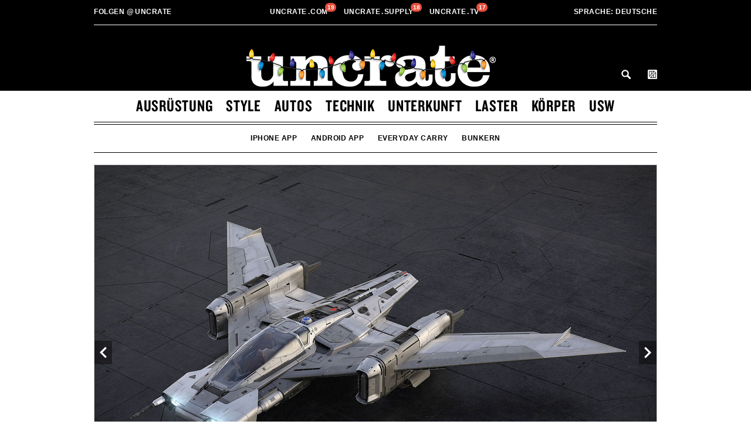

--- FILE ---
content_type: text/html; charset=UTF-8
request_url: https://uncrate.com/de/article/star-wars-x-porsche-starfighter/
body_size: 15741
content:
<!doctype html>
<!--[if lt IE 7]> <html class="no-js lt-ie9 lt-ie8 lt-ie7" lang="de"> <![endif]-->
<!--[if IE 7]>    <html class="no-js lt-ie9 lt-ie8" lang="de"> <![endif]-->
<!--[if IE 8]>    <html class="no-js lt-ie9" lang="de"> <![endif]-->
<!--[if gt IE 8]><!--> <html lang="de"> <!--<![endif]-->

<head>


<title>Star Wars x Porsche Starfighter | Uncrate</title>
<meta name="robots" content="NOODP">
<meta name="description" content="Entwickelt, um die Veröffentlichung von Star Wars: The Rise of Skywalker und das Ende der Skywalker Saga zu feiern, haben sich Designer von Lucasfilm und...">
<meta charset="utf-8">
<meta name="viewport" content="width=device-width, initial-scale=1, minimum-scale=1.0, maximum-scale=2.0, user-scalable=yes" />
<meta name="apple-itunes-app" content="app-id=450084793" />
<meta name="referrer" content="always" />


  <link rel="stylesheet" type="text/css" href="//cloud.typography.com/81102/691166/css/fonts.css" />
<link rel="stylesheet" type="text/css" href="/css/min.css?v=401" />
<link rel="stylesheet" href="https://cdn.jsdelivr.net/gh/orestbida/cookieconsent@3.0.1/dist/cookieconsent.css">
<link rel="shortcut icon" type="image/ico" href="/favicon.ico" />
<link rel="alternate" type="application/rss+xml" title="RSS" href="https://feeds.feedburner.com/uncrate" />



<script async src="https://www.googletagmanager.com/gtag/js?id=UA-255873-1"></script>
<script>
  window.dataLayer = window.dataLayer || [];
  function gtag(){dataLayer.push(arguments);}
  gtag('js', new Date());

  gtag('config', 'UA-255873-1',{
    'linker': {
      'domains': ['uncrate.com', 'uncrate.supply']
    }
  });
  gtag('config', 'AW-823227480');
  var showRect = true;
  
    showRect = false;
  
  
</script>

<script type='text/javascript'>
function getParameterByName(name) {
    name = name.replace(/[\[]/, "\\[").replace(/[\]]/, "\\]");
    var regex = new RegExp("[\\?&]" + name + "=([^&#]*)"),
        results = regex.exec(location.search);
    return results === null ? "" : decodeURIComponent(results[1].replace(/\+/g, " "));
}

  if (typeof showRect === 'undefined') {
      var showRect = true;
  }
  var bb_one;
  var bb_two;
  var bb_three;
  var bb_four;
  var googletag = googletag || {};
  googletag.cmd = googletag.cmd || [];
  var adBasenames = [];
  var leadBasename = [];
  (function() {
    var gads = document.createElement('script');
    gads.async = true;
    gads.type = 'text/javascript';
    var useSSL = 'https:' == document.location.protocol;
    gads.src = (useSSL ? 'https:' : 'http:') +
      '//www.googletagservices.com/tag/js/gpt.js';
    var node = document.getElementsByTagName('script')[0];
    node.parentNode.insertBefore(gads, node);
  })();
        googletag.cmd.push(function() {
            var mapping = googletag.sizeMapping().
              addSize([0, 0], []).
              addSize([1050, 200], [970, 250]). // Desktop
              build();
            // console.log("sr",showRect);
            if ( showRect ) {
              googletag.defineSlot('/1014223/Uncrate-300x250', [300, 250], 'lead-story-rectangle').addService(googletag.pubads());
            }
            bb_four = googletag.defineSlot('/1014223/Uncrate-970x250_supply', [[970, 250], [320, 150]], 'bb-supply').defineSizeMapping(mapping).addService(googletag.pubads());
            bb_three = googletag.defineSlot('/1014223/Uncrate-970x250_row3', [[970, 250], [320, 150]], 'sss').defineSizeMapping(mapping).addService(googletag.pubads());
            bb_two = googletag.defineSlot('/1014223/Uncrate-970x250_row2', [[970, 250], [320, 150]], 'leaderboard').defineSizeMapping(mapping).addService(googletag.pubads());
            bb_one = googletag.defineSlot('/1014223/Uncrate-970x250', [[970, 250], [320, 150]], 'billboard').defineSizeMapping(mapping).addService(googletag.pubads());
            googletag.defineSlot('/1014223/Uncrate-728x90-roadblock', [728, 90], 'leaderboard-roadblock').addService(googletag.pubads());
            googletag.defineSlot('/1014223/Uncrate-300x250-roadblock', [300, 250], 'lead-story-rectangle-roadblock').addService(googletag.pubads());
            googletag.pubads().enableSingleRequest(); 
            googletag.pubads().collapseEmptyDivs();
            googletag.pubads().disableInitialLoad();
            
            googletag.enableServices();
        });

</script>



<link rel="canonical" href="https://uncrate.com/de/article/star-wars-x-porsche-starfighter/" />
<meta name="twitter:card" content="summary_large_image" />
<meta name="twitter:site" content="@uncrate" />
<meta name="twitter:title" content="Star Wars x Porsche Starfighter">
<meta name="twitter:description" content="Entwickelt, um die Veröffentlichung von Star Wars: The Rise of Skywalker und das Ende der Skywalker Saga zu feiern, haben sich Designer von Lucasfilm und Porsche zusammengetan, um ein brandneues Schiff zu kreieren. Als Tri-Wing S-91x Pegasus Starfighter bezeichnet, leiht...">
<meta name="twitter:image" content="https://uncrate.com/p/2019/12/star-wars-porsche-starfighter-1.jpg">

<link rel="image_src" href="https://uncrate.com/p/2019/12/star-wars-porsche-starfighter-1.jpg" />

<meta property="fb:app_id" content="116943228386253" /> 

  <meta property="og:type" content="article">

<meta property="og:image" content="https://uncrate.com/p/2019/12/star-wars-porsche-starfighter-1.jpg"/>
<meta property="og:image:url" content="https://uncrate.com/p/2019/12/star-wars-porsche-starfighter-1.jpg"/>
<meta property="og:image:width" content="1920"/>
<meta property="og:image:height" content="1280"/>
<meta property="og:image:type" content="image/jpeg"/>
<meta property="og:url" content="https://uncrate.com/de/article/star-wars-x-porsche-starfighter/"/>
<meta property="og:title" content="Star Wars x Porsche Starfighter"/>
<meta property="og:description" content="Entwickelt, um die Veröffentlichung von Star Wars: The Rise of Skywalker und das Ende der Skywalker Saga zu feiern, haben sich Designer von Lucasfilm und Porsche zusammengetan, um ein brandneues Schiff zu kreieren. Als Tri-Wing S-91x Pegasus Starfighter bezeichnet, leiht..."/>


  <style>
    .category-group {
  border-bottom: 0px;
  margin: 16px 0 12px;
}

.category-group a {
  color: #989898;
  text-decoration: none;
}

.category-group.featured {
  border-bottom: 0px;
}

.action-links a:link,
.action-links a:visited,
.action-links a:active,
.action-links a:hover {border-bottom: 1px solid #ae9e85;}

.article.full {
  margin-bottom: 20px;
  border-bottom: 1px solid #c7c7c7;
}

.article.full.indie {
  margin-bottom: 0;
  border-bottom: 0px;  
}

.article-product-wrapper .copy-wrapper p.action-links {
  margin-bottom: 0px;
  text-align: center;
}

.copy-wrapper p,
p.action-links {
  margin-bottom: 15px;
}

.copy-wrapper p a.black {
  text-decoration: none;
  color: #000;
  display: block;
}

.article-single .copy-wrapper {
  margin-bottom: 20px;
  min-height: 0px;
}

.article-list .no-action .copy-wrapper {
  max-height: 170px;
  min-height: 170px;  
}
.article-product-wrapper .copy-wrapper p.short-text {
  text-align: center;
}   


@media (min-width: 768px) {
  .article-list .copy-wrapper {
    min-height: 182px;
  }
  .article-list .no-action .copy-wrapper {
    max-height: 182px;  /* 182px */
    min-height: 182px;  /* 182px */
  }  
  .article-product-wrapper .copy-wrapper p.short-text {
    max-width: 480px;
  }   
}

@media (min-width: 769px) and (max-width: 782px) {
  .article-list .copy-wrapper {
    min-height: 182px;
  } 
}

@media (min-width: 783px) and (max-width: 980px) {
  .article-list .copy-wrapper {
    min-height: 182px;
  } 
}

@media (min-width: 981px) {
  .article-list .copy-wrapper {
      max-height: 140px;
      min-height: 140px;
  }
  .article-list .no-action .copy-wrapper {
      max-height: 140px;
      min-height: 140px;
  }     
}

@media (min-width: 42em) {
  .copy-wrapper p {
    cursor: inherit;
  }
  .full-card .copy-wrapper.reveal p,
  .full-card .copy-wrapper p {
    cursor: pointer;
  }
}

.grid .one-third.card .copy-wrapper {
  min-height: 0px;
}  </style>




<script type="application/ld+json">
{
  "@context": "http://schema.org",
  "@type": "Article",
  "mainEntityOfPage": {
    "@type": "WebPage",
    "@id": "https://uncrate.com/"
  },
  "headline": "Star Wars x Porsche Starfighter",
  "image": [
    "https://uncrate.com/p/2019/12/star-wars-porsche-starfighter-1.jpg"
   ],
  "author": {
    
      "@type": "Organization",
      "name": "Uncrate"
    
  },
  "publisher": {
    "@type": "Organization",
    "name": "Uncrate",
    "logo": {
      "@type": "ImageObject",
      "url": "https://uncrate.com/img/uncrate-amp.png",
      "height": "60",
      "width": "257"
    }
  },
  "datePublished": "Fri, 13 Dec 2019 18:00:01 +0100",
  "dateModified": "Fri, 13 Dec 2019 16:48:26 +0100"
}
</script>





<link rel="alternate" href="https://uncrate.com/de/article/star-wars-x-porsche-starfighter/" hreflang="de" />

  



  <link rel="alternate" href="https://uncrate.com/star-wars-x-porsche-starfighter/" hreflang="en" />
  
  
    
    
    
    
      <link rel="alternate" href="https://uncrate.com/jp/article/star-wars-x-porsche-starfighter/" hreflang="ja" />
    
    
  
    
    
    
      
    
    
      <link rel="alternate" href="https://uncrate.com/cn/article/star-wars-x-porsche-starfighter/" hreflang="zh-CN" />
    
    
  
    
    
    
    
      <link rel="alternate" href="https://uncrate.com/fr/article/star-wars-x-porsche-starfighter/" hreflang="fr" />
    
    
  
    
    
    
    
    
  
    
    
    
    
      <link rel="alternate" href="https://uncrate.com/es/article/star-wars-x-porsche-starfighter/" hreflang="es" />
    
    
  









</head>


  <body>

 <div class="site-wrapper">

  <div id="mobile-header" class="animated">
    <div class="grid">
      <a href="#" id="mobile-nav-toggle"><span></span><sup class="badge badge-mobile">&nbsp;</sup></a>
      <a id="fixed-header-logo" href="https://uncrate.com/de/" title="Uncrate"><img src="//uncrate.com/img/fixed-header-logo.png?ver=040818" alt="" /></a>
      <ul id="fixed-nav" class="nav">
        <li><a href="https://uncrate.com/de/ausrustung/">Ausrüstung</a></li>
        <li><a href="https://uncrate.com/de/style/">Style</a></li>
        <li><a href="https://uncrate.com/de/autos/">Autos</a></li>
        <li><a href="https://uncrate.com/de/technik/">Technik</a></li>
        <li><a href="https://uncrate.com/de/unterkunft/">Unterkunft</a></li>
        <li><a href="https://uncrate.com/de/laster/">Laster</a></li>
        <li><a href="https://uncrate.com/de/korper/">Körper</a></li>
        <li><a href="https://uncrate.com/de/usw/">usw</a></li>
      </ul>


      <a class="search remove" id="search-toggle-sticky" href="https://uncrate.com/de/search/">Search</a>

      <a id="cart-icon-link-fixed" class="btn--crate-tab js-prevent-cart-listener js-active">
        <span class="btn__counter badge" data-count="0">0</span>
      </a>

    </div>
  </div>




  <div class="wrapper header-wrapper">
    <div class="header grid">

  <div id="fixed-header" class="animated">
    <div class="wrapper uncrate-family-wrapper slim-family-wrapper">
      <div class="grid">
        <div class="date-nav family-nav">
            <ul class="nav">
              <li class="pull-left dropdown">
                <a href="/"><img src="/img/uncrate-family.png" alt="Uncrate" class="slim-family-logo" /></a>
              </li>
              <li class="fixed-center-nav-item">
                <li class="center-nav-item">
                  <a href="https://uncrate.com">Uncrate<span class="dot">.</span>com&nbsp;<sup id="uncrate-badge-count" class="uncrate-badge-count badge" data-count="0">0</sup></a>
                </li>
                <li class="center-nav-item">
                  <a href="https://uncrate.com/supply/">Uncrate<span class="dot">.</span>supply&nbsp;<sup id="supply-badge-count" class="supply-badge-count badge" data-count="0">0</sup></a>
                </li> 
                <li class="center-nav-item">
                  <a href="https://uncrate.com/tv/">Uncrate<span class="dot">.</span>tv&nbsp;<sup id="tv-badge-count" class="tv-badge-count badge" data-count="0">0</sup></a>
                </li>
                <li class="center-nav-item dropdown">
                  <a class="dropdown-toggle"><span class="atsign">@</span>uncrate</a>
                    <ul class="dropdown-menu" style="display: none;">
                      <li><a href="http://www.instagram.com/uncrate">Instagram</a></li>                  
                      <li><a href="http://www.twitter.com/uncrate">Twitter</a></li>
                      <li><a href="http://www.youtube.com/uncrate">Youtube</a></li>
                      <li><a href="http://www.facebook.com/uncrate">Facebook</a></li>
                      <li><a href="http://uncrate.tumblr.com">Tumblr</a></li>
                    </ul>  
                  </a> 
                </li>
              </li>
              <li class="pull-right">
                <a class="search remove" id="search-toggle-sticky" href="https://uncrate.com/search/">Search</a>
                
                <!-- Begin Uncrate Supply change -->
                <a id="cart-icon-link-fixed" class="btn--crate-tab js-prevent-cart-listener js-active">
                  <span class="btn__counter badge" data-count="0"></span>
                </a>   
                <!-- End Uncrate Supply change -->   
              </li>         
            </ul>
          </div>
      </div>
    </div>
  </div>

      <div class="wrapper uncrate-family-wrapper">
          <div class="date-nav family-nav">
            <ul class="nav">
              <li class="pull-left dropdown">
              <a class="dropdown-toggle"><span>Folgen</span> <span class="atsign">@</span>uncrate
                <ul class="dropdown-menu">
                  <li><a href="http://www.instagram.com/uncrate">Instagram</a></li>                  
                  <li><a href="http://www.twitter.com/uncrate">Twitter</a></li>
                  <li><a href="http://www.youtube.com/uncrate">Youtube</a></li>
                  <li><a href="http://www.facebook.com/uncrate">Facebook</a></li>
                  <li><a href="http://uncrate.tumblr.com">Tumblr</a></li>
                </ul> 
              </li>
              <li class="center-nav-item">
                <a href="https://uncrate.com">Uncrate<span class="dot">.</span>com&nbsp;<sup id="uncrate-badge-count" class="uncrate-badge-count badge" data-count="0">0</sup></a>
              </li>
              <li class="center-nav-item">
                <a href="https://uncrate.com/supply/">Uncrate<span class="dot">.</span>supply&nbsp;<sup id="supply-badge-count" class="supply-badge-count badge" data-count="0">0</sup></a>
              </li> 
              <li class="center-nav-item">
                <a href="https://uncrate.com/tv/">Uncrate<span class="dot">.</span>tv&nbsp;<sup id="tv-badge-count" class="tv-badge-count badge" data-count="0">0</sup></a>
                
              </li>
              <li class="pull-right dropdown">
                <a href="/de/" class="dropdown-toggle lang-toggle de"><span>Sprache:</span> Deutsche
                <ul class="dropdown-menu lang-dropdown">
                  <li><a href="/" class="en">English</a></li>
                  <li><a href="/es/" class="es">Español</a></li>
                  <li><a href="/fr/" class="fr">Français</a></li>
                  <li><a href="/jp/" class="ja">日本語</a></li>
                  <li><a href="/cn/" class="zh">中文</a></li>
                </ul>


              </li>         
            </ul>
          </div>
        </div>


      <a class="logo family-logo" href="https://uncrate.com/">
        






  <img srcset="https://uncrate.com/img/uncrate-lights.png 1x,
               https://uncrate.com/img/uncrate-lights@2x.png 2x" alt="Uncrate">






        
      </a>



        <div class="supply-icons">
          <a id="search-toggle" href="https://uncrate.com/search/">Search</a>
          <a id="cart-icon-link" class="btn--crate-tab js-prevent-cart-listener">
            <span class="btn__counter badge" data-count="0"></span>
          </a>
        </div>

    </div>
  </div>

  <div class="wrapper navigation-wrapper">
    <div class="navigation grid">
      <div class="main-nav full" id="main-nav">
        <ul class="nav">
          <li><a href="https://uncrate.com/de/ausrustung/">Ausrüstung</a></li>
          <li><a href="https://uncrate.com/de/style/">Style</a></li>
          <li><a href="https://uncrate.com/de/autos/">Autos</a></li>
          <li><a href="https://uncrate.com/de/technik/">Technik</a></li>
          <li><a href="https://uncrate.com/de/unterkunft/">Unterkunft</a></li>
          <li><a href="https://uncrate.com/de/laster/">Laster</a></li>
          <li><a href="https://uncrate.com/de/korper/">Körper</a></li>
          <li><a href="https://uncrate.com/de/usw/">usw</a></li>



        </ul>
      </div>
      <div class="sub-nav full" id="sub-nav">
        <ul class="nav stuff-nav">
          <li><a href="http://un.cr/appleapp" target="_blank">iPhone App</a></li>
<li><a href="http://un.cr/androidapp" target="_blank">Android App</a></li>




  

<li><a href="/gear/everyday-carry/" class="">Everyday Carry</a></li>


<li><a href="https://uncrate.com/de/about/stash/" id="stash-nav">bunkern</a></li>


  


        </ul>
      </div>
    </div>
  </div>








		

  
  
    	
  

    
      <div id="entry-200663" class="wrapper article-single-wrapper article-product-wrapper">



	<div class="article-single grid">
		<div class="article full indie">


  <div id="swiper-200663" class="image-wrapper swiper-container">
  <div class="swiper-wrapper">
     

    

    
    
    
    <div class="swiper-slide">
      <a href="https://uncrate.com/de/article/star-wars-x-porsche-starfighter/">


  
    
        <img 
  
        data-srcset="https://uncrate.com/assets_c/2019/12/star-wars-porsche-starfighter-1-thumb-960xauto-109219.jpg 1x,
                https://uncrate.com/p/2019/12/star-wars-porsche-starfighter-1.jpg 2x" 
     
        srcset="https://uncrate.com/assets_c/2019/12/star-wars-porsche-starfighter-1-thumb-960xauto-109219.jpg 1x,
                https://uncrate.com/p/2019/12/star-wars-porsche-starfighter-1.jpg 2x"
     
  
        data-retina="https://uncrate.com/p/2019/12/star-wars-porsche-starfighter-1.jpg" 
          data-alt="Star Wars x Porsche Starfighter" 
          title="Star Wars x Porsche Starfighter" 
          class="swiper-lazy" 
        />
  


      </a>
    </div>
    
    
    
    
    
    
    <div class="swiper-slide">
      <a href="https://uncrate.com/de/article/star-wars-x-porsche-starfighter/">


  
    
        <img 
  
        data-srcset="https://uncrate.com/assets_c/2019/12/star-wars-porsche-starfighter-1-thumb-960xauto-109219.jpg 1x,
                https://uncrate.com/p/2019/12/star-wars-porsche-starfighter-1.jpg 2x" 
     
        srcset="https://uncrate.com/assets_c/2019/12/star-wars-porsche-starfighter-1-thumb-960xauto-109219.jpg 1x,
                https://uncrate.com/p/2019/12/star-wars-porsche-starfighter-1.jpg 2x"
     
  
        data-retina="https://uncrate.com/p/2019/12/star-wars-porsche-starfighter-1.jpg" 
          data-alt="Star Wars x Porsche Starfighter" 
          title="Star Wars x Porsche Starfighter" 
          class="swiper-lazy" 
        />
  


      </a>
    </div>
    
    
    
    
    
    
    <div class="swiper-slide">
      <a href="https://uncrate.com/de/article/star-wars-x-porsche-starfighter/">


  
    
        <img 
  
        data-srcset="https://uncrate.com/assets_c/2019/12/star-wars-porsche-starfighter-2-thumb-960xauto-109220.jpg 1x,
                https://uncrate.com/p/2019/12/star-wars-porsche-starfighter-2.jpg 2x" 
     
  
        data-retina="https://uncrate.com/p/2019/12/star-wars-porsche-starfighter-2.jpg" 
          data-alt="Star Wars x Porsche Starfighter" 
          title="Star Wars x Porsche Starfighter" 
          class="swiper-lazy" 
        />
  


      </a>
    </div>
    
    
    
    
    
    
    <div class="swiper-slide">
      <a href="https://uncrate.com/de/article/star-wars-x-porsche-starfighter/">


  
    
        <img 
  
        data-srcset="https://uncrate.com/assets_c/2019/12/star-wars-porsche-starfighter-2-thumb-960xauto-109220.jpg 1x,
                https://uncrate.com/p/2019/12/star-wars-porsche-starfighter-2.jpg 2x" 
     
  
        data-retina="https://uncrate.com/p/2019/12/star-wars-porsche-starfighter-2.jpg" 
          data-alt="Star Wars x Porsche Starfighter" 
          title="Star Wars x Porsche Starfighter" 
          class="swiper-lazy" 
        />
  


      </a>
    </div>
    
    
    
    
    
    
    <div class="swiper-slide">
      <a href="https://uncrate.com/de/article/star-wars-x-porsche-starfighter/">


  
    
        <img 
  
        data-srcset="https://uncrate.com/assets_c/2019/12/star-wars-porsche-starfighter-3-thumb-960xauto-109221.jpg 1x,
                https://uncrate.com/p/2019/12/star-wars-porsche-starfighter-3.jpg 2x" 
     
  
        data-retina="https://uncrate.com/p/2019/12/star-wars-porsche-starfighter-3.jpg" 
          data-alt="Star Wars x Porsche Starfighter" 
          title="Star Wars x Porsche Starfighter" 
          class="swiper-lazy" 
        />
  


      </a>
    </div>
    
    
    
    
    
    
    <div class="swiper-slide">
      <a href="https://uncrate.com/de/article/star-wars-x-porsche-starfighter/">


  
    
        <img 
  
        data-srcset="https://uncrate.com/assets_c/2019/12/star-wars-porsche-starfighter-3-thumb-960xauto-109221.jpg 1x,
                https://uncrate.com/p/2019/12/star-wars-porsche-starfighter-3.jpg 2x" 
     
  
        data-retina="https://uncrate.com/p/2019/12/star-wars-porsche-starfighter-3.jpg" 
          data-alt="Star Wars x Porsche Starfighter" 
          title="Star Wars x Porsche Starfighter" 
          class="swiper-lazy" 
        />
  


      </a>
    </div>
    
    
    
    
    
    
    <div class="swiper-slide">
      <a href="https://uncrate.com/de/article/star-wars-x-porsche-starfighter/">


  
    
        <img 
  
        data-srcset="https://uncrate.com/assets_c/2019/12/star-wars-porsche-starfighter-4-thumb-960xauto-109223.jpg 1x,
                https://uncrate.com/p/2019/12/star-wars-porsche-starfighter-4.jpg 2x" 
     
  
        data-retina="https://uncrate.com/p/2019/12/star-wars-porsche-starfighter-4.jpg" 
          data-alt="Star Wars x Porsche Starfighter" 
          title="Star Wars x Porsche Starfighter" 
          class="swiper-lazy" 
        />
  


      </a>
    </div>
    
    
    
    
    
    
    <div class="swiper-slide">
      <a href="https://uncrate.com/de/article/star-wars-x-porsche-starfighter/">


  
    
        <img 
  
        data-srcset="https://uncrate.com/assets_c/2019/12/star-wars-porsche-starfighter-4-thumb-960xauto-109223.jpg 1x,
                https://uncrate.com/p/2019/12/star-wars-porsche-starfighter-4.jpg 2x" 
     
  
        data-retina="https://uncrate.com/p/2019/12/star-wars-porsche-starfighter-4.jpg" 
          data-alt="Star Wars x Porsche Starfighter" 
          title="Star Wars x Porsche Starfighter" 
          class="swiper-lazy" 
        />
  


      </a>
    </div>
    
    
    
    
    
    
    <div class="swiper-slide">
      <a href="https://uncrate.com/de/article/star-wars-x-porsche-starfighter/">


  
    
        <img 
  
        data-srcset="https://uncrate.com/assets_c/2019/12/star-wars-porsche-starfighter-5-thumb-960xauto-109222.jpg 1x,
                https://uncrate.com/p/2019/12/star-wars-porsche-starfighter-5.jpg 2x" 
     
  
        data-retina="https://uncrate.com/p/2019/12/star-wars-porsche-starfighter-5.jpg" 
          data-alt="Star Wars x Porsche Starfighter" 
          title="Star Wars x Porsche Starfighter" 
          class="swiper-lazy" 
        />
  


      </a>
    </div>
    
    
    
    
    
    
    <div class="swiper-slide">
      <a href="https://uncrate.com/de/article/star-wars-x-porsche-starfighter/">


  
    
        <img 
  
        data-srcset="https://uncrate.com/assets_c/2019/12/star-wars-porsche-starfighter-5-thumb-960xauto-109222.jpg 1x,
                https://uncrate.com/p/2019/12/star-wars-porsche-starfighter-5.jpg 2x" 
     
  
        data-retina="https://uncrate.com/p/2019/12/star-wars-porsche-starfighter-5.jpg" 
          data-alt="Star Wars x Porsche Starfighter" 
          title="Star Wars x Porsche Starfighter" 
          class="swiper-lazy" 
        />
  


      </a>
    </div>
    
    
    
    
    
    
    <div class="swiper-slide">
      <a href="https://uncrate.com/de/article/star-wars-x-porsche-starfighter/">


  
    
        <img 
  
        data-srcset="https://uncrate.com/assets_c/2019/12/star-wars-porsche-starfighter-6-thumb-960xauto-109224.jpg 1x,
                https://uncrate.com/p/2019/12/star-wars-porsche-starfighter-6.jpg 2x" 
     
  
        data-retina="https://uncrate.com/p/2019/12/star-wars-porsche-starfighter-6.jpg" 
          data-alt="Star Wars x Porsche Starfighter" 
          title="Star Wars x Porsche Starfighter" 
          class="swiper-lazy" 
        />
  


      </a>
    </div>
    
    
    
    
    
    
    <div class="swiper-slide">
      <a href="https://uncrate.com/de/article/star-wars-x-porsche-starfighter/">


  
    
        <img 
  
        data-srcset="https://uncrate.com/assets_c/2019/12/star-wars-porsche-starfighter-6-thumb-960xauto-109224.jpg 1x,
                https://uncrate.com/p/2019/12/star-wars-porsche-starfighter-6.jpg 2x" 
     
  
        data-retina="https://uncrate.com/p/2019/12/star-wars-porsche-starfighter-6.jpg" 
          data-alt="Star Wars x Porsche Starfighter" 
          title="Star Wars x Porsche Starfighter" 
          class="swiper-lazy" 
        />
  


      </a>
    </div>
    
  </div><!-- swiper-wrapper -->
  <div class="swiper-button-prev swiper-button-white"></div>
  <div class="swiper-button-next swiper-button-white"></div>
  <div id="swiper-pagination-200663" class="swiper-pagination swiper-pagination-black"></div>
</div><!-- image-wrapper -->







  
  


                        <div class="inner-wrapper inner-wrapper-extend">
  			  <div class="content-wrapper">

                                
                                
<div class="category-group-wrapper">
                                  <div class="category-group">






  
  
  
  
    
  

  
                                            
					<h2 class="category">
                                              <a href="https://uncrate.com/de/series/">Series</a>
					</h2>
					<span class="sep">/</span>
                                            


					<h3 class="subcategory">
						<a href="https://uncrate.com/de/series/konzept/">Konzept</a>


					</h3>
  




				</div>



</div>
                                

				<div class="copy-wrapper clean">
					<h1 class="article-title">


  
						<a href="https://uncrate.com/de/article/star-wars-x-porsche-starfighter/">

  Star Wars x Porsche&nbsp;Starfighter

</a>
					</h1>






  




      <p>Entwickelt, um die Veröffentlichung von <em>Star Wars: The Rise of Skywalker</em> und das Ende der Skywalker Saga zu feiern, haben sich Designer von Lucasfilm und Porsche zusammengetan, um ein brandneues Schiff zu kreieren. Als Tri-Wing S-91x Pegasus Starfighter bezeichnet, leiht er einige Noten aus der Porsche-Designsprache, darunter eine niedrige Dachlinie, niedrige vordere Lufteinlässe mit Scheinwerfern wie dem Taycan und Rücklichtbalken wie beim aktuellen 911. Der Innenraum Sitzplätze für drei, mit dem Piloten vor, umgeben von den Cockpitinstrumenten. Obwohl das Schiff in dem neuen Film nicht zu sehen ist, ist es keine Überraschung, dass es in Zukunft im Star Wars-Universum auftaucht.</p>













  


  



				</div>



				
			</div>


                   </div>
		</div>
	</div>
</div>




<div class="article-single grid grid-overflow product-option-grid">



<div class="ui-wrapper clean" >




                                        <div class="buy">		
						<a href="https://un.cr/destarwarsxporschestarfig" class="action--1-url" target="_blank" rel="noopener">
							<span class="action">Erfahren Sie mehr von Porsche</span> 


						</a>
					</div>



<div class="article-product-wrapper">
					<div class="social ss">


						<a id="artext-entry-200663-2-0" class="stash ar-save" data-id="200663" data-blog-id="45" href="#">
							<span class="stash">Für später speichern</span>

						</a>
						<a class="stash ar-remove" data-id="200663" data-blog-id="45" style="display: none" href="#">
							<span class="stash">entfernen</span>

						</a>
					</div>

</div>

				</div>




</div>



<script>
  leadBasename.push("star_wars_x_por");
</script>
    


  
    <div id='billboard' class="ad-wrapper-970 htlad-Uncrate-970x250">

</div>  


  
    
      
        <div class="wrapper article-list-wrapper">
      <ul class="article-list grid">


  
 

  
    
 


      </ul>
</div>

<div class="wrapper sponsored-post-list-wrapper">
	<ul class="sponsored-post-list grid" id="sponsored-gear">

          <!-- slot: 1 winner: 0.46278463279027 base: 1 sync_id:   id: id="fg-left" -->

  
    
    
<!-- cid: 1510 prob: 0.0035877 base: 1 start: 0 end: 0.0035877 label:  next_l:  sync:  next_s:  sync_prob: 0 -->    
  

  
    
    
  

  
    
    
<!-- cid: 1505 prob: 0.0221322 base: 1 start: 0.0035877 end: 0.0257199 label:  next_l:  sync:  next_s:  sync_prob: 0 -->    
  

  
    
    
  

  
    
    
  

  
    
    
  

  
    
    
<!-- cid: 1496 prob: 0.0855617 base: 1 start: 0.0257199 end: 0.1112816 label:  next_l:  sync:  next_s:  sync_prob: 0 -->    
  

  
    
    
  

  
    
    
  

  
    
    
<!-- cid: 1493 prob: 0.0288391 base: 1 start: 0.1112816 end: 0.1401207 label:  next_l:  sync:  next_s:  sync_prob: 0 -->    
  

  
    
    
  

  
    
    
  

  
    
    
  

  
    
    
  

  
    
    
  

  
    
    
  

  
    
    
  

  
    
    
  

  
    
    
  

  
    
    
<!-- cid: 1482 prob: 0.0855617 base: 1 start: 0.1401207 end: 0.2256824 label:  next_l:  sync:  next_s:  sync_prob: 0 -->    
  

  
    
    
  

  
    
    
  

  
    
    
<!-- cid: 1479 prob: 0.0855617 base: 1 start: 0.2256824 end: 0.3112441 label:  next_l:  sync:  next_s:  sync_prob: 0 -->    
  

  
    
    
<!-- cid: 1476 prob: 0.0855617 base: 1 start: 0.3112441 end: 0.3968058 label:  next_l:  sync:  next_s:  sync_prob: 0 -->    
  

  
    
    
<!-- cid: 1475 prob: 0.0855617 base: 1 start: 0.3968058 end: 0.4823675 label:  next_l:  sync:  next_s:  sync_prob: 0 -->
  <li id="fg-left" class="article one-half" data-cid="1475" data-aid="1" data-basename="veark_ck01_chef">

			<div class="image-wrapper">
			       <a href="https://uncrate.com/de/article/veark-ck01-kochmesser/">
    
  

  


  
  
      
  
  
  
  
      <img 
        src="/img/vig.jpg" 
        data-src="https://uncrate.com/assets_c/2019/07/veark-knife-1-thumb-468xauto-102979.jpg" 
        data-srcset="https://uncrate.com/assets_c/2019/07/veark-knife-1-thumb-468xauto-102979.jpg 1x,
                https://uncrate.com/assets_c/2019/07/veark-knife-1-thumb-960xauto-102979.jpg 2x" 
        data-retina="https://uncrate.com/assets_c/2019/07/veark-knife-1-thumb-960xauto-102979.jpg" 
        alt="Veark CK01 Kochmesser" title="Veark CK01 Kochmesser" 
        class="lazy"
        
      />
  



      
    

  

  
    </a>
  


			</div>
			<div class="content-wrapper">
<div class="category-group featured">


					<h2 class="category">
                                              <span class="featured-gear"><a href="#" data-supply="1">Uncrate Supply</a></span>
					</h2>


				</div>
				<div class="copy-wrapper">
					<h1 class="article-title">
						<a href="https://un.cr/devearkck01chefsknife" target="_blank">Veark CK01 Kochmesser</a>
					</h1>
					<p>Dieses Kochmesser wurde in Solingen aus einem einzigen Stück Edelstahl hergestellt und ist das wichtigste Werkzeug in Ihrer Küche. Veark orientiert sich an der Welt der traditionellen Metallwerkzeuge und fertigt jedes Messer in einem Gesenkschmiedeverfahren, bei dem der CK01 mit einem einzigartigen Muster am Griff versehen ist, sodass sich keine zwei gleichen - während das ergonomische Design mit offenem Griff das Halten des Messers ermöglicht Direkt am Gleichgewichtspunkt für einen idealen Halt. Es hat auch eine beeindruckende Rockwell-Härte von 58 - so dass es schärfer ist als die meisten seiner Konkurrenten, so dass es für nahezu jede Küchenaufgabe gerüstet ist, die Sie ihm stellen. Klingenlänge: 7,9 &quot;/ Gesamtlänge: 12,6&quot; / Gewicht: 7 oz.</p>


					<div class="gradient-overlay"></div>
				</div>
				<div class="ui-wrapper">

                                        <div class="buy">		
						<a href="https://un.cr/devearkck01chefsknife" class="action--1-url">
							<span class="action">Kaufen Sie bei Uncrate Supply</span> 

							<span class="sep">/</span>




  
    $<span class="cost notonsale">150</span>
  




						</a>
					</div>


					<div class="social ss">




						<a id="artext-entry-191090-3364-0" class="stash ar-save" data-id="191090" data-blog-id="45" href="#">
							<span class="stash">Für später speichern</span>

						</a>
						<a class="stash ar-remove" data-id="191090" data-blog-id="45" style="display: none" href="#">
							<span class="stash">entfernen</span>

						</a>
					</div>
<script>
  adBasenames.push("veark_ck01_chef");
</script>
				</div>
			</li>

  



    
  

  
    
    
<!-- cid: 1474 prob: 0.0855617 base: 1 start: 0.4823675 end: 0.5679292 label:  next_l:  sync:  next_s:  sync_prob: 0 -->    
  

  
    
    
  

  
    
    
  

  
    
    
  

  
    
    
  

  
    
    
  

  
    
    
  

  
    
    
  

  
    
    
  

  
    
    
  

  
    
    
  

  
    
    
  

  
    
    
  

  
    
    
  

  
    
    
  

  
    
    
  

  
    
    
  

  
    
    
  

  
    
    
  

  
    
    
  

  
    
    
  

  
    
    
<!-- cid: 1440 prob: 0.0220094 base: 1 start: 0.5679292 end: 0.5899386 label:  next_l:  sync:  next_s:  sync_prob: 0 -->    
  

  
    
    
  

  
    
    
  

  
    
    
  

  
    
    
  

  
    
    
  

  
    
    
  

  
    
    
  

  
    
    
  

  
    
    
  

  
    
    
  

  
    
    
  

  
    
    
  

  
    
    
  

  
    
    
  

  
    
    
  

  
    
    
  

  
    
    
  

  
    
    
  

  
    
    
  

  
    
    
  

  
    
    
  

  
    
    
  

  
    
    
  

  
    
    
  

  
    
    
  

  
    
    
  

  
    
    
  

  
    
    
  

  
    
    
  

  
    
    
  

  
    
    
  

  
    
    
  

  
    
    
  

  
    
    
  

  
    
    
  

  
    
    
  

  
    
    
  

  
    
    
  

  
    
    
  

  
    
    
  

  
    
    
  

  
    
    
  

  
    
    
  

  
    
    
  

  
    
    
  

  
    
    
  

  
    
    
  

  
    
    
  

  
    
    
  

  
    
    
  

  
    
    
  

  
    
    
  

  
    
    
<!-- cid: 1382 prob: 0.022115 base: 1 start: 0.5899386 end: 0.6120536 label:  next_l:  sync:  next_s:  sync_prob: 0 -->    
  

  
    
    
  

  
    
    
  

  
    
    
  

  
    
    
  

  
    
    
  

  
    
    
  

  
    
    
  

  
    
    
<!-- cid: 1370 prob: 0.0484135 base: 1 start: 0.6120536 end: 0.6604671 label:  next_l:  sync:  next_s:  sync_prob: 0 -->    
  

  
    
    
  

  
    
    
  

  
    
    
  

  
    
    
<!-- cid: 1363 prob: 0.112695 base: 1 start: 0.6604671 end: 0.7731621 label:  next_l:  sync:  next_s:  sync_prob: 0 -->    
  

  
    
    
  

  
    
    
  

  
    
    
  

  
    
    
  

  
    
    
  

  
    
    
  

  
    
    
  

  
    
    
  

  
    
    
  

  
    
    
  

  
    
    
  

  
    
    
  

  
    
    
  

  
    
    
  

  
    
    
<!-- cid: 1340 prob: 0.0459918 base: 1 start: 0.7731621 end: 0.8191539 label:  next_l:  sync:  next_s:  sync_prob: 0 -->    
  

  
    
    
  

  
    
    
  

  
    
    
  

  
    
    
  

  
    
    
  

  
    
    
  

  
    
    
  

  
    
    
  

  
    
    
  

  
    
    
  

  
    
    
  

  
    
    
  

  
    
    
  

  
    
    
  

  
    
    
  

  
    
    
  

  
    
    
  

  
    
    
  

  
    
    
  

  
    
    
  

  
    
    
  

  
    
    
  

  
    
    
  

  
    
    
  

  
    
    
  

  
    
    
  

  
    
    
  

  
    
    
  

  
    
    
  

  
    
    
  

  
    
    
  

  
    
    
  

  
    
    
  

  
    
    
  

  
    
    
  

  
    
    
  

  
    
    
  

  
    
    
  

  
    
    
  

  
    
    
  

  
    
    
  

  
    
    
  

  
    
    
  

  
    
    
  

  
    
    
  

  
    
    
  

  
    
    
  

  
    
    
  

  
    
    
  

  
    
    
  

  
    
    
  

  
    
    
  

  
    
    
  

  
    
    
  

  
    
    
  

  
    
    
  

  
    
    
  

  
    
    
  

  
    
    
  

  
    
    
  

  
    
    
  

  
    
    
  

  
    
    
  

  
    
    
  

  
    
    
  

  
    
    
  

  
    
    
<!-- cid: 1252 prob: 0.0952847 base: 1 start: 0.8191539 end: 0.9144386 label:  next_l:  sync:  next_s:  sync_prob: 0 -->    
  

  
    
    
  

  
    
    
  

  
    
    
  

  
    
    
  

  
    
    
  

  
    
    
  

  
    
    
  

  
    
    
  

  
    
    
  

  
    
    
  

  
    
    
  

  
    
    
  

  
    
    
  

  
    
    
  

  
    
    
  

  
    
    
  

  
    
    
  

  
    
    
  

  
    
    
  

  
    
    
  

  
    
    
  

  
    
    
  

  
    
    
  

  
    
    
  

  
    
    
  

  
    
    
  

  
    
    
  

  
    
    
  

  
    
    
  

  
    
    
  

  
    
    
  

  
    
    
  

  
    
    
  

  
    
    
  

  
    
    
  

  
    
    
  

  
    
    
  

  
    
    
  

  
    
    
  

  
    
    
  

  
    
    
  

  
    
    
  

  
    
    
  

  
    
    
  

  
    
    
  

  
    
    
  

  
    
    
  

  
    
    
  

  
    
    
  

  
    
    
  

  
    
    
  

  
    
    
  

  
    
    
  

  
    
    
  

  
    
    
  

  
    
    
  

  
    
    
  

  
    
    
  

  
    
    
  

  
    
    
  

  
    
    
  

  
    
    
  

  
    
    
  

  
    
    
  

  
    
    
  

  
    
    
  

  
    
    
  

  
    
    
  

  
    
    
  

  
    
    
  

  
    
    
  

  
    
    
  

  
    
    
  

  
    
    
  

  
    
    
  

  
    
    
  

  
    
    
  

  
    
    
  

  
    
    
  

  
    
    
  

  
    
    
  

  
    
    
  

  
    
    
  

  
    
    
  

  
    
    
  

  
    
    
  

  
    
    
  

  
    
    
  

  
    
    
  

  
    
    
  

  
    
    
  

  
    
    
  

  
    
    
  

  
    
    
  

  
    
    
  

  
    
    
  

  
    
    
  

  
    
    
  

  
    
    
  

  
    
    
  

  
    
    
  

  
    
    
  

  
    
    
  

  
    
    
  

  
    
    
  

  
    
    
  

  
    
    
  

  
    
    
  

  
    
    
  

  
    
    
  

  
    
    
  

  
    
    
  

  
    
    
  

  
    
    
  

  
    
    
  

  
    
    
  

  
    
    
  

  
    
    
  

  
    
    
  

  
    
    
  

  
    
    
  

  
    
    
  

  
    
    
  

  
    
    
  

  
    
    
  

  
    
    
  

  
    
    
  

  
    
    
  

  
    
    
  

  
    
    
  

  
    
    
  

  
    
    
  

  
    
    
  

  
    
    
  

  
    
    
  

  
    
    
  

  
    
    
  

  
    
    
  

  
    
    
  

  
    
    
  

  
    
    
  

  
    
    
  

  
    
    
  

  
    
    
  

  
    
    
  

  
    
    
  

  
    
    
  

  
    
    
  

  
    
    
  

  
    
    
  

  
    
    
  

  
    
    
  

  
    
    
  

  
    
    
  

  
    
    
  

  
    
    
  

  
    
    
  

  
    
    
  

  
    
    
  

  
    
    
  

  
    
    
  

  
    
    
  

  
    
    
  

  
    
    
  

  
    
    
  

  
    
    
  

  
    
    
  

  
    
    
  

  
    
    
  

  
    
    
  

  
    
    
  

  
    
    
  

  
    
    
  

  
    
    
  

  
    
    
  

  
    
    
  

  
    
    
  

  
    
    
  

  
    
    
  

  
    
    
  

  
    
    
  

  
    
    
  

  
    
    
  

  
    
    
  

  
    
    
  

  
    
    
  

  
    
    
  

  
    
    
  

  
    
    
  

  
    
    
  

  
    
    
  

  
    
    
  

  
    
    
  

  
    
    
  

  
    
    
  

  
    
    
  

  
    
    
  

  
    
    
  

  
    
    
  

  
    
    
  

  
    
    
  

  
    
    
  

  
    
    
  

  
    
    
  

  
    
    
  

  
    
    
  

  
    
    
  

  
    
    
  

  
    
    
  

  
    
    
  

  
    
    
  

  
    
    
  

  
    
    
  

  
    
    
  

  
    
    
  

  
    
    
  

  
    
    
  

  
    
    
  

  
    
    
  

  
    
    
  

  
    
    
  

  
    
    
  

  
    
    
  

  
    
    
  

  
    
    
  

  
    
    
  

  
    
    
  

  
    
    
  

  
    
    
  

  
    
    
  

  
    
    
  

  
    
    
  

  
    
    
  

  
    
    
  

  
    
    
  

  
    
    
  

  
    
    
  

  
    
    
  

  
    
    
  

  
    
    
  

  
    
    
  

  
    
    
  

  
    
    
  

  
    
    
  

  
    
    
  

  
    
    
  

  
    
    
  

  
    
    
  

  
    
    
  

  
    
    
  

  
    
    
  

  
    
    
  

  
    
    
  

  
    
    
  

  
    
    
  

  
    
    
  

  
    
    
  

  
    
    
  

  
    
    
  

  
    
    
  

  
    
    
  

  
    
    
  

  
    
    
  

  
    
    
<!-- cid: 938 prob: 0.0855617 base: 1 start: 0.9144386 end: 1.0000003 label:  next_l:  sync:  next_s:  sync_prob: 0 -->    
  

  
    
    
  

  
    
    
  

  
    
    
  

  
    
    
  

  
    
    
  

  
    
    
  

  
    
    
  

  
    
    
  

  
    
    
  

  
    
    
  

  
    
    
  

  
    
    
  

  
    
    
  

  
    
    
  

  
    
    
  

  
    
    
  

  
    
    
  

  
    
    
  

  
    
    
  

  
    
    
  

  
    
    
  

  
    
    
  

  
    
    
  

  
    
    
  

  
    
    
  

  
    
    
  

  
    
    
  

  
    
    
  

  
    
    
  

  
    
    
  

  
    
    
  

  
    
    
  

  
    
    
  

  
    
    
  

  
    
    
  

  
    
    
  

  
    
    
  

  
    
    
  

  
    
    
  

  
    
    
  

  
    
    
  

  
    
    
  

  
    
    
  

  
    
    
  

  
    
    
  

  
    
    
  

  
    
    
  

  
    
    
  

  
    
    
  

  
    
    
  

  
    
    
  

  
    
    
  

  
    
    
  

  
    
    
  

  
    
    
  

  
    
    
  

  
    
    
  

  
    
    
  

  
    
    
  

  
    
    
  

  
    
    
  

  
    
    
  

  
    
    
  

  
    
    
  

  
    
    
  

  
    
    
  

  
    
    
  

  
    
    
  

  
    
    
  

  
    
    
  

  
    
    
  

  
    
    
  

  
    
    
  

  
    
    
  

  
    
    
  

  
    
    
  

  
    
    
  

  
    
    
  

  
    
    
  

  
    
    
  

  
    
    
  

  
    
    
  

  
    
    
  

  
    
    
  

  
    
    
  

  
    
    
  

  
    
    
  

  
    
    
  

  
    
    
  

  
    
    
  

  
    
    
  

  
    
    
  

  
    
    
  

  
    
    
  

  
    
    
  

  
    
    
  

  
    
    
  

  
    
    
  

  
    
    
  

  
    
    
  

  
    
    
  

  
    
    
  

  
    
    
  

  
    
    
  

  
    
    
  

  
    
    
  

  
    
    
  

  
    
    
  

  
    
    
  

  
    
    
  

  
    
    
  

  
    
    
  

  
    
    
  

  
    
    
  

  
    
    
  

  
    
    
  

  
    
    
  

  
    
    
  

  
    
    
  

  
    
    
  

  
    
    
  

  
    
    
  

  
    
    
  

  
    
    
  

  
    
    
  

  
    
    
  

  
    
    
  

  
    
    
  

  
    
    
  

  
    
    
  

  
    
    
  

  
    
    
  

  
    
    
  

  
    
    
  

  
    
    
  

  
    
    
  

  
    
    
  

  
    
    
  

  
    
    
  

  
    
    
  

  
    
    
  

  
    
    
  

  
    
    
  

  
    
    
  

  
    
    
  

  
    
    
  

  
    
    
  

  
    
    
  

  
    
    
  

  
    
    
  

  
    
    
  

  
    
    
  

  
    
    
  

  
    
    
  

  
    
    
  

  
    
    
  

  
    
    
  

  
    
    
  

  
    
    
  

  
    
    
  

  
    
    
  

  
    
    
  

  
    
    
  

  
    
    
  

  
    
    
  

  
    
    
  

  
    
    
  

  
    
    
  

  
    
    
  

  
    
    
  

  
    
    
  

  
    
    
  

  
    
    
  

  
    
    
  

  
    
    
  

  
    
    
  

  
    
    
  

  
    
    
  

  
    
    
  

  
    
    
  

  
    
    
  

  
    
    
  

  
    
    
  

  
    
    
  

  
    
    
  

  
    
    
  

  
    
    
  

  
    
    
  

  
    
    
  

  
    
    
  

  
    
    
  

  
    
    
  

  
    
    
  

  
    
    
  

  
    
    
  

  
    
    
  

  
    
    
  

  
    
    
  

  
    
    
  

  
    
    
  

  
    
    
  

  
    
    
  

  
    
    
  

  
    
    
  

  
    
    
  

  
    
    
  

  
    
    
  

  
    
    
  

  
    
    
  

  
    
    
  

  
    
    
  

  
    
    
  

  
    
    
  

  
    
    
  

  
    
    
  

  
    
    
  

  
    
    
  

  
    
    
  

  
    
    
  

  
    
    
  

  
    
    
  

  
    
    
  

  
    
    
  

  
    
    
  

  
    
    
  

  
    
    
  

  
    
    
  

  
    
    
  

  
    
    
  

  
    
    
  

  
    
    
  

  
    
    
  

  
    
    
  

  
    
    
  

  
    
    
  

  
    
    
  

  
    
    
  

  
    
    
  

  
    
    
  

  
    
    
  

  
    
    
  

  
    
    
  

  
    
    
  

  
    
    
  

  
    
    
  

  
    
    
  

  
    
    
  

  
    
    
  

  
    
    
  

  
    
    
  

  
    
    
  

  
    
    
  

  
    
    
  

  
    
    
  

  
    
    
  

  
    
    
  

  
    
    
  

  
    
    
  

  
    
    
  

  
    
    
  

  
    
    
  

  
    
    
  

  
    
    
  

  
    
    
  

  
    
    
  

  
    
    
  

  
    
    
  

  
    
    
  

  
    
    
  

  
    
    
  

  
    
    
  

  
    
    
  

  
    
    
  

  
    
    
  

  
    
    
  

  
    
    
  

  
    
    
  

  
    
    
  

  
    
    
  

  
    
    
  

  
    
    
  

  
    
    
  

  
    
    
  

  
    
    
  

  
    
    
  

  
    
    
  

  
    
    
  

  
    
    
  

  
    
    
  

  
    
    
  

  
    
    
  

  
    
    
  

  
    
    
  

  
    
    
  

  
    
    
  

  
    
    
  

  
    
    
  

  
    
    
  

  
    
    
  

  
    
    
  

  
    
    
  

  
    
    
  

  
    
    
  

  
    
    
  

  
    
    
  

  
    
    
  

  
    
    
  

  
    
    
  

  
    
    
  

  
    
    
  

  
    
    
  

  
    
    
  

  
    
    
  

  
    
    
  

  
    
    
  

  
    
    
  

  
    
    
  

  
    
    
  

  
    
    
  

  
    
    
  

  
    
    
  

  
    
    
  

  
    
    
  

  
    
    
  

  
    
    
  

  
    
    
  

  
    
    
  

  
    
    
  

  
    
    
  

  
    
    
  

  
    
    
  

  
    
    
  

  
    
    
  

  
    
    
  

  
    
    
  

  
    
    
  

  
    
    
  

  
    
    
  

  
    
    
  

  
    
    
  

  
    
    
  

  
    
    
  

  
    
    
  

  
    
    
  

  
    
    
  

  
    
    
  

  
    
    
  

  
    
    
  

  
    
    
  

  
    
    
  

  
    
    
  

  
    
    
  

  
    
    
  

  
    
    
  

  
    
    
  

  
    
    
  

  
    
    
  

  
    
    
  

  
    
    
  

  
    
    
  

  
    
    
  

  
    
    
  

  
    
    
  

  
    
    
  

  
    
    
  

  
    
    
  

  
    
    
  

  
    
    
  

  
    
    
  

  
    
    
  

  
    
    
  

  
    
    
  

  
    
    
  

  
    
    
  

  
    
    
  

  
    
    
  

  
    
    
  

  
    
    
  

  
    
    
  

  
    
    
  

  
    
    
  

  
    
    
  

  
    
    
  

  
    
    
  

  
    
    
  

  
    
    
  

  
    
    
  

  
    
    
  

  
    
    
  

  
    
    
  

  
    
    
  

  
    
    
  

  
    
    
  

  
    
    
  

  
    
    
  

  
    
    
  

  
    
    
  

  
    
    
  

  
    
    
  

  
    
    
  

  
    
    
  

  
    
    
  

  
    
    
  

  
    
    
  

  
    
    
  

  
    
    
  

  
    
    
  

  
    
    
  

  
    
    
  

  
    
    
  

  
    
    
  

  
    
    
  

  
    
    
  

  
    
    
  

  
    
    
  

  
    
    
  

  
    
    
  

  
    
    
  

  
    
    
  

  
    
    
  

  
    
    
  

  
    
    
  

  
    
    
  

  
    
    
  

  
    
    
  

  
    
    
  

  
    
    
  

  
    
    
  

  
    
    
  

  
    
    
  

  
    
    
  

  
    
    
  

  
    
    
  

  
    
    
  

  
    
    
  

  
    
    
  

  
    
    
  

  
    
    
  

  
    
    
  

  
    
    
  

  
    
    
  

  
    
    
  

  
    
    
  

  
    
    
  

  
    
    
  

  
    
    
  

  
    
    
  

  
    
    
  

  
    
    
  

  
    
    
  

  
    
    
  

  
    
    
  

  
    
    
  

  
    
    
  

  
    
    
  

  
    
    
  

  
    
    
  

  
    
    
  

  
    
    
  

  
    
    
  

  
    
    
  

  
    
    
  

  
    
    
  

  
    
    
  

  
    
    
  

  
    
    
  

  
    
    
  

  
    
    
  

  
    
    
  

  
    
    
  

  
    
    
  

  
    
    
  

  
    
    
  

  
    
    
  

  
    
    
  

  
    
    
  

  
    
    
  

  
    
    
  

  
    
    
  

  
    
    
  

  
    
    
  

  
    
    
  

  
    
    
  

  
    
    
  

  
    
    
  

  
    
    
  

  
    
    
  

  
    
    
  

  
    
    
  

  
    
    
  

  
    
    
  

  
    
    
  

  
    
    
  

  
    
    
  

  
    
    
  

  
    
    
  

  
    
    
  

  
    
    
  

  
    
    
  

  
    
    
  

  
    
    
  

  
    
    
  

  
    
    
  

  
    
    
  

  
    
    
  

  
    
    
  

  
    
    
  

  
    
    
  

  
    
    
  

  
    
    
  

  
    
    
  

  
    
    
  

  
    
    
  

  
    
    
  

  
    
    
  

  
    
    
  

  
    
    
  

  
    
    
  

  
    
    
  

  
    
    
  

  
    
    
  

  
    
    
  

  
    
    
  

  
    
    
  

  
    
    
  

  
    
    
  

  
    
    
  

  
    
    
  

  
    
    
  

  
    
    
  

  
    
    
  

  
    
    
  

  
    
    
  

  
    
    
  

  
    
    
  

  
    
    
  

  
    
    
  

  
    
    
  

  
    
    
  

  
    
    
  

  
    
    
  

  
    
    
  

  
    
    
  

  
    
    
  

  
    
    
  

  
    
    
  

  
    
    
  

  
    
    
  

  
    
    
  

  
    
    
  

  
    
    
  

  
    
    
  

  
    
    
  

  
    
    
  

  
    
    
  

  
    
    
  

  
    
    
  

  
    
    
  

  
    
    
  

  
    
    
  

  
    
    
  

  
    
    
  

  
    
    
  

  
    
    
  

  
    
    
  

  
    
    
  

  
    
    
  

  
    
    
  

  
    
    
  

  
    
    
  

  
    
    
  

  
    
    
  

  
    
    
  

  
    
    
  

  
    
    
  

  
    
    
  

  
    
    
  

  
    
    
  

  
    
    
  

  
    
    
  

  
    
    
  

  
    
    
  

  
    
    
  

  
    
    
  

  
    
    
  

  
    
    
  

  
    
    
  

  
    
    
  

  
    
    
  

  
    
    
  

  
    
    
  

  
    
    
  

  
    
    
  

  
    
    
  

  
    
    
  

  
    
    
  

  
    
    
  

  
    
    
  

  
    
    
  

  
    
    
  

  
    
    
  

  
    
    
  

  
    
    
  

  
    
    
  

  
    
    
  

  
    
    
  

  
    
    
  

  
    
    
  

  
    
    
  

  
    
    
  

  
    
    
  

  
    
    
  

  
    
    
  

  
    
    
  

  
    
    
  

  
    
    
  

  
    
    
  

  
    
    
  

  
    
    
  

  
    
    
  

  
    
    
  

  
    
    
  

  
    
    
  

  
    
    
  

  
    
    
  

  
    
    
  

  
    
    
  

  
    
    
  

  
    
    
  

  
    
    
  

  
    
    
  

  
    
    
  

  
    
    
  

  
    
    
  

  
    
    
  

  
    
    
  

  
    
    
  

  
    
    
  

  
    
    
  

  
    
    
  

  
    
    
  

  
    
    
  

  
    
    
  

  
    
    
  

  
    
    
  

  
    
    
  

  
    
    
  

  
    
    
  

  
    
    
  

  
    
    
  

  
    
    
  

  
    
    
  

  
    
    
  

  
    
    
  

  
    
    
  

  
    
    
  

  
    
    
  

  
    
    
  

  
    
    
  

  
    
    
  

  
    
    
  

  
    
    
  

  
    
    
  

  
    
    
  

  
    
    
  

  
    
    
  

  
    
    
  

  
    
    
  

  
    
    
  

  
    
    
  

  
    
    
  

  
    
    
  

  
    
    
  

  
    
    
  

  
    
    
  

  
    
    
  

  
    
    
  

  
    
    
  

  
    
    
  

  
    
    
  

  
    
    
  

  
    
    
  

  
    
    
  

  
    
    
  

  
    
    
  

  
    
    
  

  
    
    
  

  
    
    
  

  
    
    
  

  
    
    
  

  
    
    
  

  
    
    
  

  
    
    
  

  
    
    
  

  
    
    
  

  
    
    
  

  
    
    
  

  
    
    
  

  
    
    
  

  
    
    
  

  
    
    
  

<!-- slot: 2 winner: 0.81197769046388 base: 0.9144383 sync_id:   id: id="fg-right" -->

  
    
    
<!-- cid: 1510 prob: 0.0039233920976407 base: 0.9144383 start: 0 end: 0.0039233920976407 label:  next_l:  sync:  next_s:  sync_prob: 0 -->    
  

  
    
    
  

  
    
    
<!-- cid: 1505 prob: 0.02420305448711 base: 0.9144383 start: 0.0039233920976407 end: 0.02812644658475 label:  next_l:  sync:  next_s:  sync_prob: 0 -->    
  

  
    
    
  

  
    
    
  

  
    
    
  

  
    
    
<!-- cid: 1496 prob: 0.093567493837474 base: 0.9144383 start: 0.02812644658475 end: 0.12169394042222 label:  next_l:  sync:  next_s:  sync_prob: 0 -->    
  

  
    
    
  

  
    
    
  

  
    
    
<!-- cid: 1493 prob: 0.031537502311528 base: 0.9144383 start: 0.12169394042222 end: 0.15323144273375 label:  next_l:  sync:  next_s:  sync_prob: 0 -->    
  

  
    
    
  

  
    
    
  

  
    
    
  

  
    
    
  

  
    
    
  

  
    
    
  

  
    
    
  

  
    
    
  

  
    
    
  

  
    
    
<!-- cid: 1482 prob: 0.093567493837474 base: 0.9144383 start: 0.15323144273375 end: 0.24679893657123 label:  next_l:  sync:  next_s:  sync_prob: 0 -->    
  

  
    
    
  

  
    
    
  

  
    
    
<!-- cid: 1479 prob: 0.093567493837474 base: 0.9144383 start: 0.24679893657123 end: 0.3403664304087 label:  next_l:  sync:  next_s:  sync_prob: 0 -->    
  

  
    
    
<!-- cid: 1476 prob: 0.093567493837474 base: 0.9144383 start: 0.3403664304087 end: 0.43393392424617 label:  next_l:  sync:  next_s:  sync_prob: 0 -->    
  

  
    
    
    
  

  
    
    
<!-- cid: 1474 prob: 0.093567493837474 base: 0.9144383 start: 0.43393392424617 end: 0.52750141808365 label:  next_l:  sync:  next_s:  sync_prob: 0 -->    
  

  
    
    
  

  
    
    
  

  
    
    
  

  
    
    
  

  
    
    
  

  
    
    
  

  
    
    
  

  
    
    
  

  
    
    
  

  
    
    
  

  
    
    
  

  
    
    
  

  
    
    
  

  
    
    
  

  
    
    
  

  
    
    
  

  
    
    
  

  
    
    
  

  
    
    
  

  
    
    
  

  
    
    
<!-- cid: 1440 prob: 0.024068764398866 base: 0.9144383 start: 0.52750141808365 end: 0.55157018248251 label:  next_l:  sync:  next_s:  sync_prob: 0 -->    
  

  
    
    
  

  
    
    
  

  
    
    
  

  
    
    
  

  
    
    
  

  
    
    
  

  
    
    
  

  
    
    
  

  
    
    
  

  
    
    
  

  
    
    
  

  
    
    
  

  
    
    
  

  
    
    
  

  
    
    
  

  
    
    
  

  
    
    
  

  
    
    
  

  
    
    
  

  
    
    
  

  
    
    
  

  
    
    
  

  
    
    
  

  
    
    
  

  
    
    
  

  
    
    
  

  
    
    
  

  
    
    
  

  
    
    
  

  
    
    
  

  
    
    
  

  
    
    
  

  
    
    
  

  
    
    
  

  
    
    
  

  
    
    
  

  
    
    
  

  
    
    
  

  
    
    
  

  
    
    
  

  
    
    
  

  
    
    
  

  
    
    
  

  
    
    
  

  
    
    
  

  
    
    
  

  
    
    
  

  
    
    
  

  
    
    
  

  
    
    
  

  
    
    
  

  
    
    
  

  
    
    
<!-- cid: 1382 prob: 0.024184245126216 base: 0.9144383 start: 0.55157018248251 end: 0.57575442760873 label:  next_l:  sync:  next_s:  sync_prob: 0 -->    
  

  
    
    
  

  
    
    
  

  
    
    
  

  
    
    
  

  
    
    
  

  
    
    
  

  
    
    
  

  
    
    
<!-- cid: 1370 prob: 0.052943429862901 base: 0.9144383 start: 0.57575442760873 end: 0.62869785747163 label:  next_l:  sync:  next_s:  sync_prob: 0 -->    
  

  
    
    
  

  
    
    
  

  
    
    
  

  
    
    
<!-- cid: 1363 prob: 0.12323958871801 base: 0.9144383 start: 0.62869785747163 end: 0.75193744618964 label:  next_l:  sync:  next_s:  sync_prob: 0 -->    
  

  
    
    
  

  
    
    
  

  
    
    
  

  
    
    
  

  
    
    
  

  
    
    
  

  
    
    
  

  
    
    
  

  
    
    
  

  
    
    
  

  
    
    
  

  
    
    
  

  
    
    
  

  
    
    
  

  
    
    
<!-- cid: 1340 prob: 0.050295137463074 base: 0.9144383 start: 0.75193744618964 end: 0.80223258365272 label:  next_l:  sync:  next_s:  sync_prob: 0 -->    
  

  
    
    
  

  
    
    
  

  
    
    
  

  
    
    
  

  
    
    
  

  
    
    
  

  
    
    
  

  
    
    
  

  
    
    
  

  
    
    
  

  
    
    
  

  
    
    
  

  
    
    
  

  
    
    
  

  
    
    
  

  
    
    
  

  
    
    
  

  
    
    
  

  
    
    
  

  
    
    
  

  
    
    
  

  
    
    
  

  
    
    
  

  
    
    
  

  
    
    
  

  
    
    
  

  
    
    
  

  
    
    
  

  
    
    
  

  
    
    
  

  
    
    
  

  
    
    
  

  
    
    
  

  
    
    
  

  
    
    
  

  
    
    
  

  
    
    
  

  
    
    
  

  
    
    
  

  
    
    
  

  
    
    
  

  
    
    
  

  
    
    
  

  
    
    
  

  
    
    
  

  
    
    
  

  
    
    
  

  
    
    
  

  
    
    
  

  
    
    
  

  
    
    
  

  
    
    
  

  
    
    
  

  
    
    
  

  
    
    
  

  
    
    
  

  
    
    
  

  
    
    
  

  
    
    
  

  
    
    
  

  
    
    
  

  
    
    
  

  
    
    
  

  
    
    
  

  
    
    
  

  
    
    
  

  
    
    
<!-- cid: 1252 prob: 0.10420025058006 base: 0.9144383 start: 0.80223258365272 end: 0.90643283423277 label:  next_l:  sync:  next_s:  sync_prob: 0 -->
  <li id="fg-right" class="article one-half" data-cid="1252" data-aid="137" data-basename="simplisafe_home">

			<div class="image-wrapper">
			       <a href="https://uncrate.com/de/article/simplisafe-heimsicherheit/">
    
  

  


  
  
      
  
  
  
  
      <img 
        src="/img/vig.jpg" 
        data-src="https://uncrate.com/assets_c/2018/07/simpliface-6-thumb-468xauto-86900.jpg" 
        data-srcset="https://uncrate.com/assets_c/2018/07/simpliface-6-thumb-468xauto-86900.jpg 1x,
                https://uncrate.com/assets_c/2018/07/simpliface-6-thumb-960xauto-86900.jpg 2x" 
        data-retina="https://uncrate.com/assets_c/2018/07/simpliface-6-thumb-960xauto-86900.jpg" 
        alt="SimpliSafe Heimsicherheit" title="SimpliSafe Heimsicherheit" 
        class="lazy"
        
      />
  



      
    

  

  
    </a>
  


			</div>
			<div class="content-wrapper">
<div class="category-group featured">


					<h2 class="category">
                                              <span class="featured-gear"><a href="#" data-supply="0">Gesponserte Ausrüstung</a></span>
					</h2>


				</div>
				<div class="copy-wrapper">
					<h1 class="article-title">
						<a href="https://un.cr/desimplisafe2" target="_blank">SimpliSafe Heimsicherheit</a>
					</h1>
					<p>SimpliSafe hat sich mit der weltweit operierenden Designfirma IDEO zusammengetan, um dein Heimsicherheitssystem schöner, leistungsfähiger und intuitiver als je zuvor zu gestalten. Das neue Simplisafe wurde von Grund auf mit neuen Sicherheitsmaßnahmen neu konstruiert, um ein gitternetzartiges Schutzsystem zu schaffen, ist aber nur halb so groß und hat die doppelte Reichweite. Auch ist es um fünfzig Prozent lauter, fünfmal schneller und hat ein weiches, geschmeidiges kabelloses Keypad, das mit nur einer Berührung aktiviert wird. Das System lässt sich kinderleicht innerhalb von ein paar Minuten einrichten, ohne Löcher in die Wand bohren, komplizierte Verkabelungen durchführen oder Werkzeugkästen durch die Gegend schleppen zu müssen. Außerdem wird es zum gleichen revolutionären Preis angeboten, der Simplisafe zum am schnellsten wachsenden Heimsicherheitsunternehmen der USA gemacht hat.</p>

<p><em>Präsentiert von SimpliSafe.</em></p>


					<div class="gradient-overlay"></div>
				</div>
				<div class="ui-wrapper">

                                        <div class="buy">		
						<a href="https://un.cr/desimplisafe2" class="action--1-url">
							<span class="action">Jetzt von SimpliSafe kaufen</span> 

							<span class="sep">/</span>




  
    $<span class="cost notonsale">199+ USD</span>
  




						</a>
					</div>


					<div class="social ss">




						<a id="artext-entry-166032-606-0" class="stash ar-save" data-id="166032" data-blog-id="45" href="#">
							<span class="stash">Für später speichern</span>

						</a>
						<a class="stash ar-remove" data-id="166032" data-blog-id="45" style="display: none" href="#">
							<span class="stash">entfernen</span>

						</a>
					</div>
<script>
  adBasenames.push("simplisafe_home");
</script>
				</div>
			</li>

  



    
  

  
    
    
  

  
    
    
  

  
    
    
  

  
    
    
  

  
    
    
  

  
    
    
  

  
    
    
  

  
    
    
  

  
    
    
  

  
    
    
  

  
    
    
  

  
    
    
  

  
    
    
  

  
    
    
  

  
    
    
  

  
    
    
  

  
    
    
  

  
    
    
  

  
    
    
  

  
    
    
  

  
    
    
  

  
    
    
  

  
    
    
  

  
    
    
  

  
    
    
  

  
    
    
  

  
    
    
  

  
    
    
  

  
    
    
  

  
    
    
  

  
    
    
  

  
    
    
  

  
    
    
  

  
    
    
  

  
    
    
  

  
    
    
  

  
    
    
  

  
    
    
  

  
    
    
  

  
    
    
  

  
    
    
  

  
    
    
  

  
    
    
  

  
    
    
  

  
    
    
  

  
    
    
  

  
    
    
  

  
    
    
  

  
    
    
  

  
    
    
  

  
    
    
  

  
    
    
  

  
    
    
  

  
    
    
  

  
    
    
  

  
    
    
  

  
    
    
  

  
    
    
  

  
    
    
  

  
    
    
  

  
    
    
  

  
    
    
  

  
    
    
  

  
    
    
  

  
    
    
  

  
    
    
  

  
    
    
  

  
    
    
  

  
    
    
  

  
    
    
  

  
    
    
  

  
    
    
  

  
    
    
  

  
    
    
  

  
    
    
  

  
    
    
  

  
    
    
  

  
    
    
  

  
    
    
  

  
    
    
  

  
    
    
  

  
    
    
  

  
    
    
  

  
    
    
  

  
    
    
  

  
    
    
  

  
    
    
  

  
    
    
  

  
    
    
  

  
    
    
  

  
    
    
  

  
    
    
  

  
    
    
  

  
    
    
  

  
    
    
  

  
    
    
  

  
    
    
  

  
    
    
  

  
    
    
  

  
    
    
  

  
    
    
  

  
    
    
  

  
    
    
  

  
    
    
  

  
    
    
  

  
    
    
  

  
    
    
  

  
    
    
  

  
    
    
  

  
    
    
  

  
    
    
  

  
    
    
  

  
    
    
  

  
    
    
  

  
    
    
  

  
    
    
  

  
    
    
  

  
    
    
  

  
    
    
  

  
    
    
  

  
    
    
  

  
    
    
  

  
    
    
  

  
    
    
  

  
    
    
  

  
    
    
  

  
    
    
  

  
    
    
  

  
    
    
  

  
    
    
  

  
    
    
  

  
    
    
  

  
    
    
  

  
    
    
  

  
    
    
  

  
    
    
  

  
    
    
  

  
    
    
  

  
    
    
  

  
    
    
  

  
    
    
  

  
    
    
  

  
    
    
  

  
    
    
  

  
    
    
  

  
    
    
  

  
    
    
  

  
    
    
  

  
    
    
  

  
    
    
  

  
    
    
  

  
    
    
  

  
    
    
  

  
    
    
  

  
    
    
  

  
    
    
  

  
    
    
  

  
    
    
  

  
    
    
  

  
    
    
  

  
    
    
  

  
    
    
  

  
    
    
  

  
    
    
  

  
    
    
  

  
    
    
  

  
    
    
  

  
    
    
  

  
    
    
  

  
    
    
  

  
    
    
  

  
    
    
  

  
    
    
  

  
    
    
  

  
    
    
  

  
    
    
  

  
    
    
  

  
    
    
  

  
    
    
  

  
    
    
  

  
    
    
  

  
    
    
  

  
    
    
  

  
    
    
  

  
    
    
  

  
    
    
  

  
    
    
  

  
    
    
  

  
    
    
  

  
    
    
  

  
    
    
  

  
    
    
  

  
    
    
  

  
    
    
  

  
    
    
  

  
    
    
  

  
    
    
  

  
    
    
  

  
    
    
  

  
    
    
  

  
    
    
  

  
    
    
  

  
    
    
  

  
    
    
  

  
    
    
  

  
    
    
  

  
    
    
  

  
    
    
  

  
    
    
  

  
    
    
  

  
    
    
  

  
    
    
  

  
    
    
  

  
    
    
  

  
    
    
  

  
    
    
  

  
    
    
  

  
    
    
  

  
    
    
  

  
    
    
  

  
    
    
  

  
    
    
  

  
    
    
  

  
    
    
  

  
    
    
  

  
    
    
  

  
    
    
  

  
    
    
  

  
    
    
  

  
    
    
  

  
    
    
  

  
    
    
  

  
    
    
  

  
    
    
  

  
    
    
  

  
    
    
  

  
    
    
  

  
    
    
  

  
    
    
  

  
    
    
  

  
    
    
  

  
    
    
  

  
    
    
  

  
    
    
  

  
    
    
  

  
    
    
  

  
    
    
  

  
    
    
  

  
    
    
  

  
    
    
  

  
    
    
  

  
    
    
  

  
    
    
  

  
    
    
  

  
    
    
  

  
    
    
  

  
    
    
  

  
    
    
  

  
    
    
  

  
    
    
  

  
    
    
  

  
    
    
  

  
    
    
  

  
    
    
<!-- cid: 938 prob: 0.093567493837474 base: 0.9144383 start: 0.90643283423277 end: 1.0000003280702 label:  next_l:  sync:  next_s:  sync_prob: 0 -->    
  

  
    
    
  

  
    
    
  

  
    
    
  

  
    
    
  

  
    
    
  

  
    
    
  

  
    
    
  

  
    
    
  

  
    
    
  

  
    
    
  

  
    
    
  

  
    
    
  

  
    
    
  

  
    
    
  

  
    
    
  

  
    
    
  

  
    
    
  

  
    
    
  

  
    
    
  

  
    
    
  

  
    
    
  

  
    
    
  

  
    
    
  

  
    
    
  

  
    
    
  

  
    
    
  

  
    
    
  

  
    
    
  

  
    
    
  

  
    
    
  

  
    
    
  

  
    
    
  

  
    
    
  

  
    
    
  

  
    
    
  

  
    
    
  

  
    
    
  

  
    
    
  

  
    
    
  

  
    
    
  

  
    
    
  

  
    
    
  

  
    
    
  

  
    
    
  

  
    
    
  

  
    
    
  

  
    
    
  

  
    
    
  

  
    
    
  

  
    
    
  

  
    
    
  

  
    
    
  

  
    
    
  

  
    
    
  

  
    
    
  

  
    
    
  

  
    
    
  

  
    
    
  

  
    
    
  

  
    
    
  

  
    
    
  

  
    
    
  

  
    
    
  

  
    
    
  

  
    
    
  

  
    
    
  

  
    
    
  

  
    
    
  

  
    
    
  

  
    
    
  

  
    
    
  

  
    
    
  

  
    
    
  

  
    
    
  

  
    
    
  

  
    
    
  

  
    
    
  

  
    
    
  

  
    
    
  

  
    
    
  

  
    
    
  

  
    
    
  

  
    
    
  

  
    
    
  

  
    
    
  

  
    
    
  

  
    
    
  

  
    
    
  

  
    
    
  

  
    
    
  

  
    
    
  

  
    
    
  

  
    
    
  

  
    
    
  

  
    
    
  

  
    
    
  

  
    
    
  

  
    
    
  

  
    
    
  

  
    
    
  

  
    
    
  

  
    
    
  

  
    
    
  

  
    
    
  

  
    
    
  

  
    
    
  

  
    
    
  

  
    
    
  

  
    
    
  

  
    
    
  

  
    
    
  

  
    
    
  

  
    
    
  

  
    
    
  

  
    
    
  

  
    
    
  

  
    
    
  

  
    
    
  

  
    
    
  

  
    
    
  

  
    
    
  

  
    
    
  

  
    
    
  

  
    
    
  

  
    
    
  

  
    
    
  

  
    
    
  

  
    
    
  

  
    
    
  

  
    
    
  

  
    
    
  

  
    
    
  

  
    
    
  

  
    
    
  

  
    
    
  

  
    
    
  

  
    
    
  

  
    
    
  

  
    
    
  

  
    
    
  

  
    
    
  

  
    
    
  

  
    
    
  

  
    
    
  

  
    
    
  

  
    
    
  

  
    
    
  

  
    
    
  

  
    
    
  

  
    
    
  

  
    
    
  

  
    
    
  

  
    
    
  

  
    
    
  

  
    
    
  

  
    
    
  

  
    
    
  

  
    
    
  

  
    
    
  

  
    
    
  

  
    
    
  

  
    
    
  

  
    
    
  

  
    
    
  

  
    
    
  

  
    
    
  

  
    
    
  

  
    
    
  

  
    
    
  

  
    
    
  

  
    
    
  

  
    
    
  

  
    
    
  

  
    
    
  

  
    
    
  

  
    
    
  

  
    
    
  

  
    
    
  

  
    
    
  

  
    
    
  

  
    
    
  

  
    
    
  

  
    
    
  

  
    
    
  

  
    
    
  

  
    
    
  

  
    
    
  

  
    
    
  

  
    
    
  

  
    
    
  

  
    
    
  

  
    
    
  

  
    
    
  

  
    
    
  

  
    
    
  

  
    
    
  

  
    
    
  

  
    
    
  

  
    
    
  

  
    
    
  

  
    
    
  

  
    
    
  

  
    
    
  

  
    
    
  

  
    
    
  

  
    
    
  

  
    
    
  

  
    
    
  

  
    
    
  

  
    
    
  

  
    
    
  

  
    
    
  

  
    
    
  

  
    
    
  

  
    
    
  

  
    
    
  

  
    
    
  

  
    
    
  

  
    
    
  

  
    
    
  

  
    
    
  

  
    
    
  

  
    
    
  

  
    
    
  

  
    
    
  

  
    
    
  

  
    
    
  

  
    
    
  

  
    
    
  

  
    
    
  

  
    
    
  

  
    
    
  

  
    
    
  

  
    
    
  

  
    
    
  

  
    
    
  

  
    
    
  

  
    
    
  

  
    
    
  

  
    
    
  

  
    
    
  

  
    
    
  

  
    
    
  

  
    
    
  

  
    
    
  

  
    
    
  

  
    
    
  

  
    
    
  

  
    
    
  

  
    
    
  

  
    
    
  

  
    
    
  

  
    
    
  

  
    
    
  

  
    
    
  

  
    
    
  

  
    
    
  

  
    
    
  

  
    
    
  

  
    
    
  

  
    
    
  

  
    
    
  

  
    
    
  

  
    
    
  

  
    
    
  

  
    
    
  

  
    
    
  

  
    
    
  

  
    
    
  

  
    
    
  

  
    
    
  

  
    
    
  

  
    
    
  

  
    
    
  

  
    
    
  

  
    
    
  

  
    
    
  

  
    
    
  

  
    
    
  

  
    
    
  

  
    
    
  

  
    
    
  

  
    
    
  

  
    
    
  

  
    
    
  

  
    
    
  

  
    
    
  

  
    
    
  

  
    
    
  

  
    
    
  

  
    
    
  

  
    
    
  

  
    
    
  

  
    
    
  

  
    
    
  

  
    
    
  

  
    
    
  

  
    
    
  

  
    
    
  

  
    
    
  

  
    
    
  

  
    
    
  

  
    
    
  

  
    
    
  

  
    
    
  

  
    
    
  

  
    
    
  

  
    
    
  

  
    
    
  

  
    
    
  

  
    
    
  

  
    
    
  

  
    
    
  

  
    
    
  

  
    
    
  

  
    
    
  

  
    
    
  

  
    
    
  

  
    
    
  

  
    
    
  

  
    
    
  

  
    
    
  

  
    
    
  

  
    
    
  

  
    
    
  

  
    
    
  

  
    
    
  

  
    
    
  

  
    
    
  

  
    
    
  

  
    
    
  

  
    
    
  

  
    
    
  

  
    
    
  

  
    
    
  

  
    
    
  

  
    
    
  

  
    
    
  

  
    
    
  

  
    
    
  

  
    
    
  

  
    
    
  

  
    
    
  

  
    
    
  

  
    
    
  

  
    
    
  

  
    
    
  

  
    
    
  

  
    
    
  

  
    
    
  

  
    
    
  

  
    
    
  

  
    
    
  

  
    
    
  

  
    
    
  

  
    
    
  

  
    
    
  

  
    
    
  

  
    
    
  

  
    
    
  

  
    
    
  

  
    
    
  

  
    
    
  

  
    
    
  

  
    
    
  

  
    
    
  

  
    
    
  

  
    
    
  

  
    
    
  

  
    
    
  

  
    
    
  

  
    
    
  

  
    
    
  

  
    
    
  

  
    
    
  

  
    
    
  

  
    
    
  

  
    
    
  

  
    
    
  

  
    
    
  

  
    
    
  

  
    
    
  

  
    
    
  

  
    
    
  

  
    
    
  

  
    
    
  

  
    
    
  

  
    
    
  

  
    
    
  

  
    
    
  

  
    
    
  

  
    
    
  

  
    
    
  

  
    
    
  

  
    
    
  

  
    
    
  

  
    
    
  

  
    
    
  

  
    
    
  

  
    
    
  

  
    
    
  

  
    
    
  

  
    
    
  

  
    
    
  

  
    
    
  

  
    
    
  

  
    
    
  

  
    
    
  

  
    
    
  

  
    
    
  

  
    
    
  

  
    
    
  

  
    
    
  

  
    
    
  

  
    
    
  

  
    
    
  

  
    
    
  

  
    
    
  

  
    
    
  

  
    
    
  

  
    
    
  

  
    
    
  

  
    
    
  

  
    
    
  

  
    
    
  

  
    
    
  

  
    
    
  

  
    
    
  

  
    
    
  

  
    
    
  

  
    
    
  

  
    
    
  

  
    
    
  

  
    
    
  

  
    
    
  

  
    
    
  

  
    
    
  

  
    
    
  

  
    
    
  

  
    
    
  

  
    
    
  

  
    
    
  

  
    
    
  

  
    
    
  

  
    
    
  

  
    
    
  

  
    
    
  

  
    
    
  

  
    
    
  

  
    
    
  

  
    
    
  

  
    
    
  

  
    
    
  

  
    
    
  

  
    
    
  

  
    
    
  

  
    
    
  

  
    
    
  

  
    
    
  

  
    
    
  

  
    
    
  

  
    
    
  

  
    
    
  

  
    
    
  

  
    
    
  

  
    
    
  

  
    
    
  

  
    
    
  

  
    
    
  

  
    
    
  

  
    
    
  

  
    
    
  

  
    
    
  

  
    
    
  

  
    
    
  

  
    
    
  

  
    
    
  

  
    
    
  

  
    
    
  

  
    
    
  

  
    
    
  

  
    
    
  

  
    
    
  

  
    
    
  

  
    
    
  

  
    
    
  

  
    
    
  

  
    
    
  

  
    
    
  

  
    
    
  

  
    
    
  

  
    
    
  

  
    
    
  

  
    
    
  

  
    
    
  

  
    
    
  

  
    
    
  

  
    
    
  

  
    
    
  

  
    
    
  

  
    
    
  

  
    
    
  

  
    
    
  

  
    
    
  

  
    
    
  

  
    
    
  

  
    
    
  

  
    
    
  

  
    
    
  

  
    
    
  

  
    
    
  

  
    
    
  

  
    
    
  

  
    
    
  

  
    
    
  

  
    
    
  

  
    
    
  

  
    
    
  

  
    
    
  

  
    
    
  

  
    
    
  

  
    
    
  

  
    
    
  

  
    
    
  

  
    
    
  

  
    
    
  

  
    
    
  

  
    
    
  

  
    
    
  

  
    
    
  

  
    
    
  

  
    
    
  

  
    
    
  

  
    
    
  

  
    
    
  

  
    
    
  

  
    
    
  

  
    
    
  

  
    
    
  

  
    
    
  

  
    
    
  

  
    
    
  

  
    
    
  

  
    
    
  

  
    
    
  

  
    
    
  

  
    
    
  

  
    
    
  

  
    
    
  

  
    
    
  

  
    
    
  

  
    
    
  

  
    
    
  

  
    
    
  

  
    
    
  

  
    
    
  

  
    
    
  

  
    
    
  

  
    
    
  

  
    
    
  

  
    
    
  

  
    
    
  

  
    
    
  

  
    
    
  

  
    
    
  

  
    
    
  

  
    
    
  

  
    
    
  

  
    
    
  

  
    
    
  

  
    
    
  

  
    
    
  

  
    
    
  

  
    
    
  

  
    
    
  

  
    
    
  

  
    
    
  

  
    
    
  

  
    
    
  

  
    
    
  

  
    
    
  

  
    
    
  

  
    
    
  

  
    
    
  

  
    
    
  

  
    
    
  

  
    
    
  

  
    
    
  

  
    
    
  

  
    
    
  

  
    
    
  

  
    
    
  

  
    
    
  

  
    
    
  

  
    
    
  

  
    
    
  

  
    
    
  

  
    
    
  

  
    
    
  

  
    
    
  

  
    
    
  

  
    
    
  

  
    
    
  

  
    
    
  

  
    
    
  

  
    
    
  

  
    
    
  

  
    
    
  

  
    
    
  

  
    
    
  

  
    
    
  

  
    
    
  

  
    
    
  

  
    
    
  

  
    
    
  

  
    
    
  

  
    
    
  

  
    
    
  

  
    
    
  

  
    
    
  

  
    
    
  

  
    
    
  

  
    
    
  

  
    
    
  

  
    
    
  

  
    
    
  

  
    
    
  

  
    
    
  

  
    
    
  

  
    
    
  

  
    
    
  

  
    
    
  

  
    
    
  

  
    
    
  

  
    
    
  

  
    
    
  

  
    
    
  

  
    
    
  

  
    
    
  

  
    
    
  

  
    
    
  

  
    
    
  

  
    
    
  

  
    
    
  

  
    
    
  

  
    
    
  

  
    
    
  

  
    
    
  

  
    
    
  

  
    
    
  

  
    
    
  

  
    
    
  

  
    
    
  

  
    
    
  

  
    
    
  

  
    
    
  

  
    
    
  

  
    
    
  

  
    
    
  

  
    
    
  

  
    
    
  

  
    
    
  

  
    
    
  

  
    
    
  

  
    
    
  

  
    
    
  

  
    
    
  

  
    
    
  

  
    
    
  

  
    
    
  

  
    
    
  

  
    
    
  

  
    
    
  

  
    
    
  

  
    
    
  

  
    
    
  

  
    
    
  

  
    
    
  

  
    
    
  

  
    
    
  

  
    
    
  

  
    
    
  

  
    
    
  

  
    
    
  

  
    
    
  

  
    
    
  

  
    
    
  

  
    
    
  

  
    
    
  

  
    
    
  

  
    
    
  

  
    
    
  

  
    
    
  

  
    
    
  

  
    
    
  

  
    
    
  

  
    
    
  

  
    
    
  

  
    
    
  

  
    
    
  

  
    
    
  



        </ul>
</div>
<div class="wrapper article-list-wrapper">
      <ul class="article-list grid">

      
        
 

        
          
 


      </ul>
</div>

<div class="wrapper sponsored-post-list-wrapper">
	<ul class="sponsored-post-list grid" id="sponsored-gear">

          <!-- winner: 0.73364803322295 base: 1 sync_id:   id: id="fg-left-2" -->




  
    
     
   
  

  
    
     
   
  

  
    
     
   
  

  
    
     
   
  

  
    
     
   
  

  
    
     
   
  

  
    
     
   
  




  
    

<!-- cid: 1496 prob: 0.14285714285714 base: 1 start: 0 end: 0.14285714285714 label:  next_l:  sync:  next_s:  sync_prob: 0 -->
    
  




  
    

<!-- cid: 1482 prob: 0.14285714285714 base: 1 start: 0.14285714285714 end: 0.28571428571429 label:  next_l:  sync:  next_s:  sync_prob: 0 -->
    
  




  
    

<!-- cid: 1479 prob: 0.14285714285714 base: 1 start: 0.28571428571429 end: 0.42857142857143 label:  next_l:  sync:  next_s:  sync_prob: 0 -->
    
  




  
    

<!-- cid: 1476 prob: 0.14285714285714 base: 1 start: 0.42857142857143 end: 0.57142857142857 label:  next_l:  sync:  next_s:  sync_prob: 0 -->
    
  




  
    

<!-- cid: 1475 prob: 0.14285714285714 base: 1 start: 0.57142857142857 end: 0.71428571428571 label:  next_l:  sync:  next_s:  sync_prob: 0 -->
    
  




  
    

<!-- cid: 1474 prob: 0.14285714285714 base: 1 start: 0.71428571428571 end: 0.85714285714286 label:  next_l:  sync:  next_s:  sync_prob: 0 -->
  <li id="fg-left-2" class="article one-half" data-cid="1474" data-aid="1" data-basename="nasa_trucker_ca">

			<div class="image-wrapper">
			       <a href="https://uncrate.com/de/article/nasa-trucker-cap/">
    
  

  


  
  
      
  
  
  
  
      <img 
        src="/img/vig.jpg" 
        data-src="https://uncrate.com/assets_c/2019/08/nasa-hat-1-thumb-468xauto-103153.jpg" 
        data-srcset="https://uncrate.com/assets_c/2019/08/nasa-hat-1-thumb-468xauto-103153.jpg 1x,
                https://uncrate.com/assets_c/2019/08/nasa-hat-1-thumb-960xauto-103153.jpg 2x" 
        data-retina="https://uncrate.com/assets_c/2019/08/nasa-hat-1-thumb-960xauto-103153.jpg" 
        alt="NASA Trucker Cap" title="NASA Trucker Cap" 
        class="lazy"
        
      />
  



      
    

  

  
    </a>
  


			</div>
			<div class="content-wrapper">
<div class="category-group featured">


					<h2 class="category">
                                              <span class="featured-gear"><a href="#" data-supply="1">Uncrate Supply</a></span>
					</h2>


				</div>
				<div class="copy-wrapper">
					<h1 class="article-title">
						<a href="https://uncrate.com/de/article/nasa-trucker-cap/" target="_blank">NASA Trucker Cap</a>
					</h1>
					<p>Die Logos und Symbole, die die Nationale Luft- und Raumfahrtbehörde im Laufe ihrer Geschichte verwendet hat, sind fast so ikonisch wie ihre Leistungen. Diese schwarze Netzkappe im Trucker-Stil trägt eines ihrer bekannten Logos, das 1975 entworfen wurde und den Spitznamen &quot;Wurm&quot; trägt. Das Logo wurde 1992 aus dem Verkehr gezogen und schmückt diesen Hut mit einem aufgestickten Aufbügelbild in Gold. Die 5-Panel-Snapback-Kappe mit hohem Profil ist leicht und atmungsaktiv und verleiht Ihrem lässigen Look einen nostalgischen Touch.</p>


					<div class="gradient-overlay"></div>
				</div>
				<div class="ui-wrapper">

                                        <div class="buy">		
						<a href="https://uncrate.com/de/article/nasa-trucker-cap/" class="action--1-url">
							<span class="action">Kaufen Sie bei Uncrate Supply</span> 

							<span class="sep">/</span>




  
    $<span class="cost notonsale">20</span>
  




						</a>
					</div>


					<div class="social ss">




						<a id="artext-entry-191369-3364-0" class="stash ar-save" data-id="191369" data-blog-id="45" href="#">
							<span class="stash">Für später speichern</span>

						</a>
						<a class="stash ar-remove" data-id="191369" data-blog-id="45" style="display: none" href="#">
							<span class="stash">entfernen</span>

						</a>
					</div>
<script>
  adBasenames.push("nasa_trucker_ca");
</script>
				</div>
			</li>

  




    
  




  
    

<!-- cid: 938 prob: 0.14285714285714 base: 1 start: 0.85714285714286 end: 1 label:  next_l:  sync:  next_s:  sync_prob: 0 -->
    
  



<!-- winner: 0.6629899543072 base: 0.85714285714286 sync_id:   id: id="fg-right-2" -->




  
    
     
   
  

  
    
     
   
  

  
    
     
   
  

  
    
     
   
  

  
    
     
   
  

  
    
     
   
  

  
    
     
   
  




  
    

<!-- cid: 1496 prob: 0.16666666666667 base: 0.85714285714286 start: 0 end: 0.16666666666667 label:  next_l:  sync:  next_s:  sync_prob: 0 -->
    
  




  
    

<!-- cid: 1482 prob: 0.16666666666667 base: 0.85714285714286 start: 0.16666666666667 end: 0.33333333333333 label:  next_l:  sync:  next_s:  sync_prob: 0 -->
    
  




  
    

<!-- cid: 1479 prob: 0.16666666666667 base: 0.85714285714286 start: 0.33333333333333 end: 0.5 label:  next_l:  sync:  next_s:  sync_prob: 0 -->
    
  




  
    

<!-- cid: 1476 prob: 0.16666666666667 base: 0.85714285714286 start: 0.5 end: 0.66666666666667 label:  next_l:  sync:  next_s:  sync_prob: 0 -->
  <li id="fg-right-2" class="article one-half" data-cid="1476" data-aid="1" data-basename="finex_limited_e">

			<div class="image-wrapper">
			       <a href="https://uncrate.com/de/article/finex-limited-edition-gunmetal-gusseisen/">
    
  

  


  
  
      
  
  
  
  
      <img 
        src="/img/vig.jpg" 
        data-src="https://uncrate.com/assets_c/2019/07/finex-gunmetal-group-3-thumb-468xauto-102348.jpg" 
        data-srcset="https://uncrate.com/assets_c/2019/07/finex-gunmetal-group-3-thumb-468xauto-102348.jpg 1x,
                https://uncrate.com/assets_c/2019/07/finex-gunmetal-group-3-thumb-960xauto-102348.jpg 2x" 
        data-retina="https://uncrate.com/assets_c/2019/07/finex-gunmetal-group-3-thumb-960xauto-102348.jpg" 
        alt="Finex Limited Edition Gunmetal Gusseisen" title="Finex Limited Edition Gunmetal Gusseisen" 
        class="lazy"
        
      />
  



      
    

  

  
    </a>
  


			</div>
			<div class="content-wrapper">
<div class="category-group featured">


					<h2 class="category">
                                              <span class="featured-gear"><a href="#" data-supply="0">Gesponserte Ausrüstung</a></span>
					</h2>


				</div>
				<div class="copy-wrapper">
					<h1 class="article-title">
						<a href="https://un.cr/definex" target="_blank">Finex Limited Edition Gunmetal Gusseisen</a>
					</h1>
					<p>Jedes Stück Kochgeschirr aus Gusseisen, das Finex für Generationen herstellt. Diese limitierten Stücke unterscheiden sich nicht, kommen aber mit einem speziellen dunklen Rotguss-Finish auf dem traditionellen ergonomischen Speed Cool-Griff aus Messing und Edelstahl. Die Grillpfanne wurde mit Gunmetal-Akzenten versehen, und sowohl die 10- als auch die 12-Zoll-Pfanne sorgen für einen modernen Look, der poliert ist, um zu glänzen. Der Look passt perfekt zu dem vielseitigen, haltbaren Gusseisen, das eine hervorragende Wärmespeicherung bietet und als nahezu unzerstörbare Kochfläche verwendet werden kann, wann und wo immer Sie kochen möchten.</p>


					<div class="gradient-overlay"></div>
				</div>
				<div class="ui-wrapper">

                                        <div class="buy">		
						<a href="https://un.cr/definex" class="action--1-url">
							<span class="action">Kaufen Sie Finex bei Uncrate Supply</span> 

							<span class="sep">/</span>




  
    $<span class="cost notonsale">200+</span>
  




						</a>
					</div>


					<div class="social ss">




						<a id="artext-entry-190097-3364-0" class="stash ar-save" data-id="190097" data-blog-id="45" href="#">
							<span class="stash">Für später speichern</span>

						</a>
						<a class="stash ar-remove" data-id="190097" data-blog-id="45" style="display: none" href="#">
							<span class="stash">entfernen</span>

						</a>
					</div>
<script>
  adBasenames.push("finex_limited_e");
</script>
				</div>
			</li>

  




    
  




  
    

<!-- cid: 1475 prob: 0.16666666666667 base: 0.85714285714286 start: 0.66666666666667 end: 0.83333333333333 label:  next_l:  sync:  next_s:  sync_prob: 0 -->
    
  




  
    

<!-- cid: 1474 prob: 0.16666666666667 base: 0.85714285714286 start: 0.83333333333333 end: 1 label:  next_l:  sync:  next_s:  sync_prob: 0 -->
    
  




  
    

<!-- cid: 938 prob: 0.16666666666667 base: 0.85714285714286 start: 1 end: 1.1666666666667 label:  next_l:  sync:  next_s:  sync_prob: 0 -->
    
  




        </ul>
</div>
<div class="wrapper article-list-wrapper">
      <ul class="article-list grid">

        
          
 

          
            
 

          
        

        
       


  



      </ul>
</div>
      
    

  
    
     
      <div class="wrapper banner-ad-wrapper">
	<div class="grid banner-ad">

   
     <div id='leaderboard' class="ad-wrapper-970 htlad-Uncrate-970x250">

</div>   


        </div>
      </div>
    
   

      <div class="wrapper banner-ad-wrapper indie-ad">
	<div class="grid banner-ad">
          <div class="full ad">


  
    
          
  


          </div>
        </div>
      </div>








<div class="main-footer-wrapper">
  <footer class="main-footer">
    <!-- Upper footer modules. -->
    <div class="footer-modules upper-footer">
      <div class="footer-module footer-connect clearfix">
        <div class="newsletter-subscription">
          <h4>Auf die schwarze Liste</h4>
          <p>GEHÖRE ZU DEN ERSTEN, DIE ÜBER DIE NEUESTE AUSRÜSTUNG, AUTOS UND KLEIDUNG FÜR MÄNNER INFORMIERT WERDEN.</p>

          <!-- Begin MailChimp Signup Form -->
          <div id="mc_embed_signup">
          
          <form action="https://uncrate.us1.list-manage.com/subscribe/post?u=125c5c5823653b64c4aee90cc&amp;id=e896b3ec40" method="post" id="mc-embedded-subscribe-form" name="mc-embedded-subscribe-form" class="validate clearfix" target="_blank" novalidate>
              <div id="mc_embed_signup_scroll">
          
          <!-- <div class="indicates-required"><span class="asterisk">*</span> indicates required</div> -->
          <div class="mc-field-group">
          	<input type="email" value="" name="EMAIL" class="newsletter-email" id="mce-EMAIL" placeholder="Deine E-Mail-Adresse" onfocus="this.placeholder = ''">
          </div>
          	<div id="mce-responses" class="clear">
          		<div class="response" id="mce-error-response" style="display:none"></div>
          		<div class="response" id="mce-success-response" style="display:none">YOU’RE NOW ON THE LIST.</div>
          	</div>    <!-- real people should not fill this in and expect good things - do not remove this or risk form bot signups-->
              <div style="position: absolute; left: -5000px;" aria-hidden="true"><input type="text" name="b_125c5c5823653b64c4aee90cc_e896b3ec40" tabindex="-1" value=""></div>
              <div class="clear"><input type="submit" value="Abonnieren" name="subscribe" id="mc-embedded-subscribe" class="newsletter-submit"></div>
              </div>
          </form>
          
          </div>
        </div>
      </div>

      <div class="footer-module footer-text-box">
        <div class="footer-quote">
          <div class="rte">
            <h3>&ldquo;Wenn James Bond eine App für all das Zeug machen würde, das er haben will, wäre es diese App hier.&rdquo;</h3>
          </div>
          <p>&#8212; Doug Stephens, EINZELHANDELSFUTURIST</p>
        </div>

        <div class="footer-app-links">
<!--
          <div class="footer-app-text">
            <h3>Download the Uncrate app free.</h3>
          </div>
-->
          <div class="footer-app-devices">
            <img src="//uncrate.com/img/app-devices.png">
          </div>
          <div class="footer-app-buttons">
            <a href="http://un.cr/appleapp" target="_blank" class="footer-app-button"><img src="/img/app-store.jpg"></a>
            <a href="http://un.cr/androidapp" target="_blank" class="footer-app-button"><img src="/img/google-play.jpg"></a>
          </div>
        </div>
      </div>
    </div>

    <!-- Lower footer modules. -->

    <div class="footer-modules lower-footer">
      <div class="footer-module footer-link-lists">
        <div class="footer-link-list">
          <h4>Uncrate.com</h4>
          <ul>
            <li><a href="/gear/">Ausrüstung</a></li>
            <li><a href="/style/">Style</a></li>
            <li><a href="/cars/">Autos</a></li>
            <li><a href="/shelter/">Unterkunft</a></li>
            <li><a href="/vices/">Laster</a></li>
            <li><a href="/etc/">usw.</a></li>
          </ul>
        </div>

        <div class="footer-link-list">
          <h4>Uncrate.tv</h4>
          <ul class="top-footer-link-list">
            <li><a href="/tv/">Neueste Videos</a></li>
            <li><a href="/tv/channels/">Kanäle</a></li>
          </ul>
          
          <h4>Magazine</h4>
          <ul>
            <li><a href="/magazine/">Ausgaben kaufen</a></li>
            <li><a href="/magazine#magazine-stockists">Fachhändler</a></li>
          </ul>
        </div>

        <div class="footer-link-list">
          <h4>Uncrate.Supply</h4>
          <ul>
            <li><a href="/supply/">Neu eingetroffen</a></li>
            <li><a href="/supply/brands/">Brands</a></li>
            <li><a href="/supply/shipping/#returns">Rücksendungen</a></li>
            <li><a href="/supply/shipping/">Versand</a></li>
            <li><a href="/supply/affiliates/">Partnerunternehmen</a></li>
            <li><a href="https://uncrate.supply/pages/order-lookup">Order Lookup</a>
            <li><a href="#" data-email="service">Hilfe</a></li>
          </ul>
        </div>

        <div class="footer-link-list">
          <h4>WOANDERS</h4>
          <ul>
            <li><a href="http://www.twitter.com/uncrate">Twitter</a></li>
            <li><a href="http://www.instagram.com/uncrate">Instagram</a></li>
            <li><a href="http://www.facebook.com/uncrate">Facebook</a></li>
            <li><a href="http://www.youtube.com/uncrate">YouTube</a></li>
            <li><a href="http://uncrate.tumblr.com">Tumblr</a></li>
            <!--<li><a href="http://www.snapchat.com/uncrate">Snapchat</a></li> -->
          </ul>
        </div>

        <div class="footer-link-list">
          <h4>GLOBAL</h4>
          <ul>
            <li><a href="/es/">Español</a></li>
            <li><a href="/fr/">Français</a></li>
            <li><a href="/de/">Deutsche</a></li>
            <li><a href="/jp/">日本語</a></li>
            <li><a href="/cn/">中文</a></li>
          </ul>
        </div>

        <div class="footer-link-list">
          <h4>IMPRESSUM</h4>
          <ul>
            <li><a href="/about/">Über uns</a></li>
            <li><a href="/contact/">Kontakt</a></li>
            <li><a href="/advertise/">Werbung schalten</a></li>
            <li><a href="/privacy/">Datenschutz</a></li>
            <li><a href="/terms/">Nutzungsbedingungen</a></li>
          </ul>
        </div>
      </div>

      <!-- Footer Mobile LinkLists -->

      <div class="footer-module mobile-footer-link-lists">
        <div class="mobile-footer-link-list">
          <ul>
            <li><a href="/">Uncrate.com</a></li>
            <li><a href="/supply/">Uncrate.supply</a></li>
            <li><a href="/tv/">Uncrate.tv</a></li>
          </ul>
          <ul>
            <li><a href="/about/">Über uns</a></li>
            <li><a href="/contact/">Kontakt</a></li>
            <li><a href="/advertise/">Werbung schalten</a></li>
            <li><a href="/privacy/">Datenschutz</a></li>
            <li><a href="/terms/">Nutzungsbedingungen</a></li>
          </ul>
          <ul>
            <li><a href="/es/">Español</a></li>
            <li><a href="/fr/">Français</a></li>
            <li><a href="/de/">Deutsche</a></li>
            <li><a href="/jp/">日本語</a></li>
            <li><a href="/cn/">中文</a></li>
          </ul>          
        </div>
      </div>
    </div>


    <div class="copyright">
      <div class="footer-logo"><img src="//uncrate.com/img/footer-uncrate-logo.png"></div>
      <p role="contentinfo">&copy; 2026 
        Uncrate LLC. Alle Rechte vorbehalten. <br />UNABHÄNGIG VERÖFFENTLICHT SEIT 2005.</p>
    </div>

  </footer>
</div>

  






  
      
        <div id="mobile-nav-wrapper" class="animated">
<ul id="mobile-nav" class="family-mobile-nav">
  <li class="block"><a href="https://uncrate.com/">uncrate.com&nbsp;<sup class="uncrate-badge-count badge" data-count="0">0</sup></a></li>
  <li><a href="https://uncrate.com/">Latest</a></li>
  <!-- <li><a href="https://uncrate.com/wanted/">Most Wanted</a></li>
  <li><a href="https://uncrate.com/about/stash/" class="stash-nav">Stash</a></li> -->
  <li><a href="https://uncrate.com/gear/">Gear</a></li>
  <li><a href="https://uncrate.com/style/">Style</a></li>
  <li><a href="https://uncrate.com/cars/">Cars</a></li>
  <li><a href="https://uncrate.com/tech/">Tech</a></li>
  <li><a href="https://uncrate.com/shelter/">Shelter</a></li>
  <li><a href="https://uncrate.com/vices/">Vices</a></li>
  <li><a href="https://uncrate.com/body/">Body</a></li>
  <li><a href="https://uncrate.com/etc/">Etc</a></li>
  <li class="spacer-li"><span></span></li>
  
  
  <li class="block"><a href="https://shop.uncrate.com">shop.uncrate.com&nbsp;<sup class="supply-badge-count badge" data-count="0">0</sup></a></li> 
  
  <li><a href="https://shop.uncrate.com/collections/new-arrivals">New Arrivals</a></li>
  <li><a href="https://shop.uncrate.com/collections/best-sellers">Best Sellers</a></li>
  <li><a href="https://shop.uncrate.com/pages/brands">Featured Brands</a></li>  
  <li><a href="https://shop.uncrate.com/collections/surplus/">Sale &amp; Surplus</a></li> 
  <li><a href="https://shop.uncrate.com/collections/gear">Gear</a></li>  
  <li><a href="https://shop.uncrate.com/collections/clothing">Clothing</a></li>  
  <li><a href="https://shop.uncrate.com/collections/shoes">Shoes</a></li>  
  <li><a href="https://shop.uncrate.com/collections/art-decor">Home</a></li>
  <li><a href="https://shop.uncrate.com/collections/watches">Watches</a></li>
  <li><a href="https://shop.uncrate.com/collections/grooming">Grooming</a></li>
  <li><a href="https://shop.uncrate.com/collections/vehicles">Vehicles</a></li> 
    
  <!--
  <li class="spacer-li"><span></span></li>
  <li class="block"><a href="https://uncrate.com/tv/">uncrate.tv&nbsp;<sup class="tv-badge-count badge" data-count="0">0</sup></a></li>
  <li><a href="https://uncrate.com/tv/">Latest Videos</a></li>  
  <li><a href="https://uncrate.com/tv/popular/">Popular Videos</a></li>
  <li><a href="https://uncrate.com/tv/channels/">Video Channels</a></li>
  <li><a href="https://uncrate.com/tv/random">Random</a></li> -->



        </ul>
</ul><!-- mobile-nav -->
</div><!-- mobile-nav-wrapper -->

<style>
#mobile-nav.family-mobile-nav {  
  padding: 80px 40px
}
#mobile-nav.family-mobile-nav li {
  display: inline;
}

#mobile-nav.family-mobile-nav li a {
 text-transform: uppercase; 
 font-family: Helvetica, Sans-serif;
 font-size: 12px;
 font-weight: bold;
 padding: 0 10px;
 letter-spacing: .5px;
 white-space: nowrap;
} 

#mobile-nav.family-mobile-nav li.block,
#mobile-nav.family-mobile-nav li.spacer-li {
  display: block;
}
#mobile-nav.family-mobile-nav li.block a {
  font-family:'Knockout 49 A','Knockout 49 B',"HelveticaNeue","Helvetica Neue",Helvetica,Arial,sans-serif;
  font-weight:400;
  font-style:normal;
  font-size:26px;
  letter-spacing: .75px;
  padding: 0;
}
 
</style>

<style>
  #mobile-nav-wrapper {
    background: #000;
    width: calc(100vw - 40px);
    transition: transform 0.2s ease;
    transform: translateX(-100%);
    display: block;
    padding-bottom: 20px;
    scroll-behavior: smooth;
  }
  
  #mobile-nav-wrapper.fadeIn {
    animation: none;
    opacity: 1;
    display: block;
    transform: translateX(0);
  }
  
  #mobile-nav.family-mobile-nav {
    text-align: left;
    padding-inline: 0;
    padding-bottom: 20px;
    overflow: visible;
    height: auto;
  }
  
  #mobile-nav.family-mobile-nav li {
    display: block;
    margin: 0;
  }
  
  #mobile-nav.family-mobile-nav li.block {
    margin-bottom: 5px;
  }
  
  #mobile-nav.family-mobile-nav li a {
    padding: 11px 32px;
    display: block;
    line-height: 14.6px;
  }
  
  #mobile-nav.family-mobile-nav li a:hover {
    background-color: rgba(255, 255, 255, 0.04);
  }
  
  #mobile-nav.family-mobile-nav li.block a {
    padding: 11px 32px;
  }
  
  
  #mobile-nav-wrapper .mobile-nav-social {
    color: #fff;
    padding: 0 0 0 20px;
    list-style: none;
    display: flex;
    flex-wrap: wrap;
    justify-content: flex-start;
    margin-top: 10px;
  }
  
  #mobile-nav-wrapper .mobile-nav-social li {
    color: #fff;
    visibility: visible;
    list-style: none;
  }
  
  #mobile-nav-wrapper .mobile-nav-social li a {
    list-style: none;
    box-sizing: inherit;
    cursor: pointer;
    border: none;
    box-shadow: none;
    color: #fff;
    padding: 13px;
  }
  
  #mobile-nav-wrapper .mobile-nav-social svg {
    list-style: none;
    color: #fff;
    box-sizing: inherit;
    height: 18px;
    width: 18px;
  }
  
  .visually-hidden {
    position: absolute;
    width: 1px;
    height: 1px;
    margin: -1px;
    padding: 0;
    overflow: hidden;
    clip: rect(0, 0, 0, 0);
    border: 0;
  }
</style>      
  



 <!-- Begin Newsletter Optin -->
      <div id="newsletter-optin" class="newsletter-optin">
        <div class="newsletter-optin__inner">
          <div class="newsletter-optin__text">
            <h4 class="newsletter-optin__headline">Get Uncrate Delivered To Your Inbox & Receive 15% Off Your Next Uncrate Supply Order. Some exclusions apply.</h4>
          </div>

          <!-- Begin MailChimp Signup Form -->
          <div id="mc_embed_signup" class="newsletter-optin__form">
            <form action="https://uncrate.us1.list-manage.com/subscribe/post?u=125c5c5823653b64c4aee90cc&amp;id=e896b3ec40" method="post" id="mc-embedded-subscribe-form-optin" name="mc-embedded-subscribe-form-optin" novalidate>
              <div id="mc_embed_signup_scroll" class="newsletter-optin__fields">
                <div class="newsletter-optin__field">
                  <div class="mc-field-group">
                    <label for="mce-EMAIL" class="visuallyhidden">Email Address </label>
                    <input type="email" value="" name="EMAIL" class="required email" class="mce-EMAIL" id="mce-EMAIL" placeholder="YOUR EMAIL" onfocus="this.placeholder = ''">
                  </div>
                  <div id="mce-responses" class="clear">
                    <div class="response mce-error-response" id="mce-error-response-optin" style="display:none"></div>
                    <div class="response mce-existing-response" id="mce-error-response-optin" style="display:none">YOU'RE ALREADY ON THE LIST. Use code <span class="gold">DOSSIER</span> to receive 15% off almost anything.</div>
                    <div class="response mce-success-response" id="mce-success-response" style="display:none">YOU’RE NOW ON THE LIST. Use code <span class="gold">BLACKLISTED</span> to receive 15% off almost anything.</div>
                  </div>
                </div>
                <!-- real people should not fill this in and expect good things - do not remove this or risk form bot signups-->
                <div style="position: absolute; left: -5000px;" aria-hidden="true"><input type="text" name="b_125c5c5823653b64c4aee90cc_e896b3ec40" tabindex="-1" value=""></div>
                <input type="submit" value="Subscribe" name="subscribe" id="mc-embedded-subscribe" class="button newsletter-optin__button">
              </div>
            </form>
          </div>
          <!--End mc_embed_signup-->
                    
       </div>

    		<button id="newsletter-optin-dismiss" class="newsletter-optin__dismiss close">&nbsp;</button>
      </div>
      <!-- End Newsletter Optin -->

 </div><!-- .site-wrapper -->
</body>

<!-- .cart begin -->
<div class="cart">

  <!-- .cart-section begin // cart header -->
  <div class="cart-section cart-section--top">
    <strong class="cart-title">Your crate</strong>
    <a class="btn--close">
      <span aria-role="hidden">×</span>
      <span class="visuallyhidden">Close</span>
    </a>
  </div>
  <!-- .cart-section end -->
  
  <!-- .cart-form begin // cart body -->
  <div class="cart-form">
  		<div class="cart-item-container cart-section">
  		</div>
  		<!-- .cart-bottom begin -->
  		<div class="cart-bottom">
  				<div class="cart-info clearfix cart-section">
  						<div class="type--caps cart-info__total cart-info__small">Total</div>
  						<div class="cart-info__pricing">
  								<span class="pricing pricing--no-padding"></span>
  						</div>
  				</div>
  				<div class="cart-actions-container cart-section type--center">
  						<input type="submit" class="btn btn--cart-checkout" id="checkout" name="checkout" value="Checkout">
  				</div>
  				<p class="cart-fine-print" data-promo-style="color: #e74e3c; padding: 0 20px;">
  						Free shipping over $200 in the U.S.
  						<br /> International rates at checkout.
              <span class="govxmsg" style="margin: 20px 0 0 0; display: inline-block;">We're proud to offer a <a style="font-weight: bold;" target="popup" onclick="return (function popup(e,n,t){var i=e&amp;&amp;e.href||e;t=t||window;var r=(n=n||document).documentElement,h=r.clientWidth,c=r.clientHeight,o=t.innerWidth,l=t.innerHeight,u=t.screenLeft,d=t.screenTop,p=null!=u?u:t.screenX,s=null!=d?d:t.screenY,f=(o||(h||screen.width))/2-225+p,g=(l||(c||screen.height))/2-350+s;return t.open(i,&quot;GovX ID Authorization&quot;,&quot;width=450,height=700,top=&quot;+g+&quot;,left=&quot;+f),!1})(this)" href="https://auth.govx.com/shopify/verify?shop=uncrate.myshopify.com&utm_source=shopify&utm_medium=govxid&utm_campaign=custom_link">discount</a> to Military, Nurses, and First Responders.</span>
              <!-- Take 20% off most items. Discount automatically applied at checkout. -->
  				</p>
  		</div>
  		<!-- .cart-bottom end -->
  </div>
  <!-- .cart-form end -->
</div>
<!-- .cart end -->

<script id="CartItemTemplate" type="text/template">
  <div class="cart-item">
  		<div class="cart-item__content">
  				<div class="cart-item__img"></div>
  				<div class="cart-item__copy">
  						<div class="cart-item__title"></div>
  						<div class="cart-item__variant-title"></div>
  						<button class="cart-item__remove">Remove</button>
  				</div>
  				<div class="cart-item__quantity-container">
  						<select class="cart-item__quantity" aria-label="Quantity">
                <option value="0">0</option>
                <option value="1">1</option>
                <option value="2">2</option>
                <option value="3">3</option>
                <option value="4">4</option>
                <option value="5">5</option>
                <option value="6">6</option>
                <option value="7">7</option>
                <option value="8">8</option>
                <option value="9">9</option>
                <option value="10">10</option>
              </select>
  				</div>
  				<div class="cart-item__price"></div>
  				<div class="cart-item__compare line-through"></div> 
  		</div>
  </div>
</script>





  <script src="https://cdnjs.cloudflare.com/ajax/libs/jquery/3.3.1/jquery.min.js"></script>



<script src="https://sdks.shopifycdn.com/js-buy-sdk/v2/latest/index.umd.min.js"></script>
<script type="text/javascript">var blogURL = 'https://uncrate.com/';</script>
<script type="text/javascript">
  var badges = {"now":1769644307,"uncrate":[1769632824,1769630401,1769630401,1769628624,1769626801,1769621136,1769619606,1769616001,1769612401,1769558405,1769551201,1769547600,1769544001,1769540401,1769536804,1769534541,1769533201,1769529606,1769526301,1769526001],"tv":[1712757434,1712685233,1711398620,1711381580,1711119393,1711114187,1711113416,1710868118,1710442492,1710358780,1709310243,1709070701,1709060590,1709057133,1708968178,1708628400,1708379532,1708111179,1707746478,1707424110],"supply":[1769630401,1769630401,1769619606,1769526301,1769476801,1769468401,1769463001,1769457601,1769450401,1769443201,1769443201,1769442001,1769441441,1769441401,1769440741,1769122801,1769112001,1769097601,1769032801,1769026537]}</script>
<script type="text/javascript" src="/js/min.js?v=337"></script>

<script type="module" type="text/javascript" src="/includes/cookieconsent-config.js?v=211"></script>





<script src="https://track.getgobot.com/gobot/js/pixel.js?key=-OUk15wZQaMxwS1mMa4I"></script>

<!-- Begin comScore Tag -->
<script>
 var _comscore = _comscore || [];
 _comscore.push({ c1: "2", c2: "29954480",
   options: {
     enableFirstPartyCookie: true 
 }});
 (function() {
   var s = document.createElement("script"), el = document.getElementsByTagName("script")[0]; s.async = true;
   // s.src = (document.location.protocol == "https:" ? "https://sb" : "http://b") + ".scorecardresearch.com/beacon.js";
   s.src = "https://sb.scorecardresearch.com/cs/29954480/beacon.js";
   el.parentNode.insertBefore(s, el);
 })();
</script>
<noscript>
 <img src="https://sb.scorecardresearch.com/p?c1=2&c2=29954480&cv=2.0&cj=1" />
</noscript>
<!-- End comScore Tag -->



<!-- Meta Pixel Code -->
<script>
!function(f,b,e,v,n,t,s)
{if(f.fbq)return;n=f.fbq=function(){n.callMethod?
n.callMethod.apply(n,arguments):n.queue.push(arguments)};
if(!f._fbq)f._fbq=n;n.push=n;n.loaded=!0;n.version='2.0';
n.queue=[];t=b.createElement(e);t.async=!0;
t.src=v;s=b.getElementsByTagName(e)[0];
s.parentNode.insertBefore(t,s)}(window, document,'script',
'https://connect.facebook.net/en_US/fbevents.js');
fbq('init', '636197881811409');
fbq('track', 'PageView');
</script>
<noscript><img height="1" width="1" style="display:none"
src="https://www.facebook.com/tr?id=636197881811409&ev=PageView&noscript=1"
/></noscript>
<!-- End Meta Pixel Code -->

<script type='text/javascript'>
  var sssServed = false;
  googletag.cmd.push(function() {
    //console.log('ad_basenames', adBasenames);
    googletag.pubads().setTargeting('ad_basenames', adBasenames);
    googletag.pubads().setTargeting('lead_basename', leadBasename);
    googletag.pubads().addEventListener('slotRenderEnded', function(event) {
      if (event.isEmpty || getParameterByName('slider') == 1) {
        if (event.slot === bb_one) {
          $("#supply-slider-one").show();
          activateSlider('supply-slider-one');
          sssServed = true;
        }
        if (event.slot === bb_two) {
          $("#supply-slider-two").show();
          activateSlider('supply-slider-two');
          sssServed = true;
        }
        if (event.slot === bb_three) {
          activateSlider('supply-slider-middle');
          sssServed = true;
        }
      }
    });
    googletag.pubads().refresh();
  });
</script>





<script type="text/javascript">
  $(document).ready(function(){

    var swiper_200663 = new Swiper ('#swiper-200663', {
      loop: true,
      nextButton: '#swiper-200663 .swiper-button-next',
      prevButton: '#swiper-200663 .swiper-button-prev',
      pagination: '#swiper-200663 swiper-pagination',
      preloadImages: false,
      lazyLoading: true,
      lazyLoadingInPrevNext: true,
      lazyLoadingOnTransitionStart: true,
      paginationClickable: true
    });

  });
</script>







  <script defer type="text/javascript" src="//s.skimresources.com/js/54000X1299460.skimlinks.js"></script>



<!-- Quantcast Tag -->
<script type="text/javascript">
var _qevents = _qevents || [];

(function() {
var elem = document.createElement('script');
elem.src = (document.location.protocol == "https:" ? "https://secure" : "http://edge") + ".quantserve.com/quant.js";
elem.async = true;
elem.type = "text/javascript";
var scpt = document.getElementsByTagName('script')[0];
scpt.parentNode.insertBefore(elem, scpt);
})();

_qevents.push({
qacct:"p-92CBSYgectFl6"
});
</script>

<noscript>
<div style="display:none;">
<img src="//pixel.quantserve.com/pixel/p-92CBSYgectFl6.gif" border="0" height="1" width="1" alt="Quantcast"/>
</div>
</noscript>
<!-- End Quantcast tag -->



</html>

--- FILE ---
content_type: text/html; charset=utf-8
request_url: https://www.google.com/recaptcha/api2/aframe
body_size: 185
content:
<!DOCTYPE HTML><html><head><meta http-equiv="content-type" content="text/html; charset=UTF-8"></head><body><script nonce="VLsvKtcZgk2O7UVxQmx8xw">/** Anti-fraud and anti-abuse applications only. See google.com/recaptcha */ try{var clients={'sodar':'https://pagead2.googlesyndication.com/pagead/sodar?'};window.addEventListener("message",function(a){try{if(a.source===window.parent){var b=JSON.parse(a.data);var c=clients[b['id']];if(c){var d=document.createElement('img');d.src=c+b['params']+'&rc='+(localStorage.getItem("rc::a")?sessionStorage.getItem("rc::b"):"");window.document.body.appendChild(d);sessionStorage.setItem("rc::e",parseInt(sessionStorage.getItem("rc::e")||0)+1);localStorage.setItem("rc::h",'1769644315328');}}}catch(b){}});window.parent.postMessage("_grecaptcha_ready", "*");}catch(b){}</script></body></html>